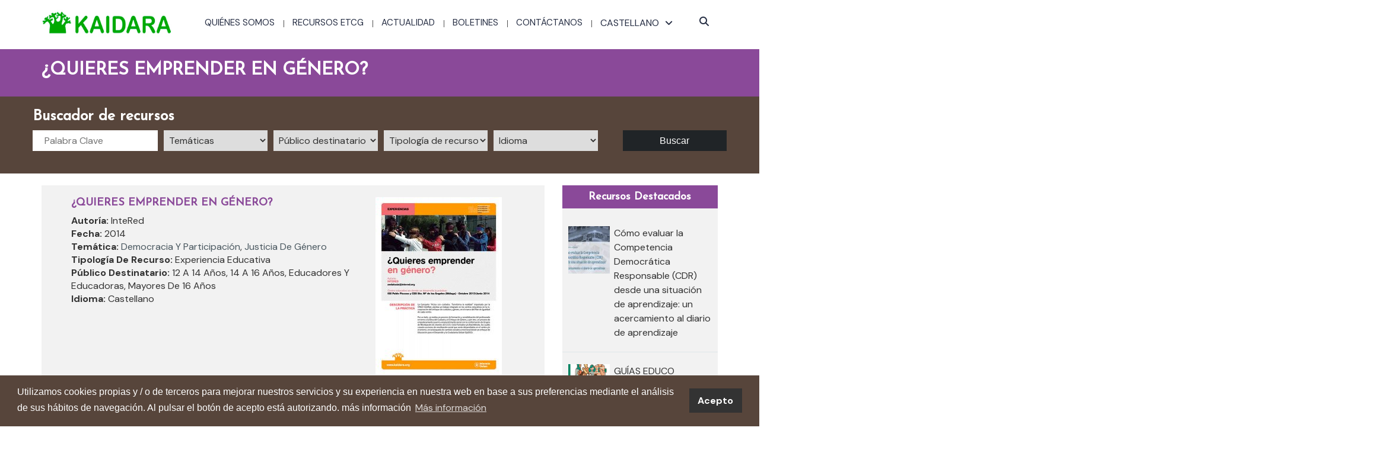

--- FILE ---
content_type: text/html; charset=UTF-8
request_url: https://www.kaidara.org/recursos/quieresemprenderengenero/
body_size: 22099
content:
<!DOCTYPE html>
<html lang="es-ES">
    <head>
        <meta charset="UTF-8">
        <meta name="viewport" content="width=device-width, initial-scale=1">
        <link rel="profile" href="http://gmpg.org/xfn/11">
        <link rel="pingback" href="https://www.kaidara.org/xmlrpc.php">
                <link rel="shortcut icon" type="image/png" href="/wp-content/uploads/2019/09/kaidara_favicon-3.png"/>
                <!-- <title>¿Quieres emprender en género? - Kaidara</title>-->
        <title>¿Quieres emprender en género? - Kaidara</title>
<link rel="alternate" hreflang="es" href="https://www.kaidara.org/recursos/quieresemprenderengenero/" />
<link rel="alternate" hreflang="ca" href="https://www.kaidara.org/ca/recursos/vols-emprendre-en-genere/" />
<link rel="alternate" hreflang="eu" href="https://www.kaidara.org/eu/recursos/genero-kontuetan-hasi-nahi/" />
<link rel="alternate" hreflang="gl" href="https://www.kaidara.org/gl/recursos/queres-emprender-en-xenero/" />

<!-- This site is optimized with the Yoast SEO plugin v12.1 - https://yoast.com/wordpress/plugins/seo/ -->
<link rel="canonical" href="https://www.kaidara.org/recursos/quieresemprenderengenero/" />
<meta property="og:locale" content="es_ES" />
<meta property="og:type" content="article" />
<meta property="og:title" content="¿Quieres emprender en género? - Kaidara" />
<meta property="og:description" content="Esta experiencia se presentó en el I Congreso Andaluz “Escuela Transformadora”, celebrado en julio del 2014 en Málaga, la memoria del cual está disponible en Kaidara." />
<meta property="og:url" content="https://www.kaidara.org/recursos/quieresemprenderengenero/" />
<meta property="og:site_name" content="Kaidara" />
<meta property="og:image" content="https://www.kaidara.org/wp-content/uploads/2019/06/quieres-emprender-en-genero.jpg" />
<meta property="og:image:secure_url" content="https://www.kaidara.org/wp-content/uploads/2019/06/quieres-emprender-en-genero.jpg" />
<meta property="og:image:width" content="425" />
<meta property="og:image:height" content="600" />
<meta name="twitter:card" content="summary_large_image" />
<meta name="twitter:description" content="Esta experiencia se presentó en el I Congreso Andaluz “Escuela Transformadora”, celebrado en julio del 2014 en Málaga, la memoria del cual está disponible en Kaidara." />
<meta name="twitter:title" content="¿Quieres emprender en género? - Kaidara" />
<meta name="twitter:image" content="https://www.kaidara.org/wp-content/uploads/2019/06/quieres-emprender-en-genero.jpg" />
<script type='application/ld+json' class='yoast-schema-graph yoast-schema-graph--main'>{"@context":"https://schema.org","@graph":[{"@type":"WebSite","@id":"https://www.kaidara.org/#website","url":"https://www.kaidara.org/","name":"Kaidara","potentialAction":{"@type":"SearchAction","target":"https://www.kaidara.org/?s={search_term_string}","query-input":"required name=search_term_string"}},{"@type":"ImageObject","@id":"https://www.kaidara.org/recursos/quieresemprenderengenero/#primaryimage","url":"https://www.kaidara.org/wp-content/uploads/2019/06/quieres-emprender-en-genero.jpg","width":425,"height":600},{"@type":"WebPage","@id":"https://www.kaidara.org/recursos/quieresemprenderengenero/#webpage","url":"https://www.kaidara.org/recursos/quieresemprenderengenero/","inLanguage":"es","name":"\u00bfQuieres emprender en g\u00e9nero? - Kaidara","isPartOf":{"@id":"https://www.kaidara.org/#website"},"primaryImageOfPage":{"@id":"https://www.kaidara.org/recursos/quieresemprenderengenero/#primaryimage"},"datePublished":"2014-12-17T16:48:33+00:00","dateModified":"2019-09-13T13:28:57+00:00"}]}</script>
<!-- / Yoast SEO plugin. -->

<link rel='dns-prefetch' href='//www.google.com' />
<link rel='dns-prefetch' href='//s.w.org' />
<link rel="alternate" type="application/rss+xml" title="Kaidara &raquo; Feed" href="https://www.kaidara.org/feed/" />
<link rel="alternate" type="application/rss+xml" title="Kaidara &raquo; RSS de los comentarios" href="https://www.kaidara.org/comments/feed/" />
<link rel="alternate" type="application/rss+xml" title="Kaidara &raquo; ¿Quieres emprender en género? RSS de los comentarios" href="https://www.kaidara.org/recursos/quieresemprenderengenero/feed/" />
		<script type="text/javascript">
			window._wpemojiSettings = {"baseUrl":"https:\/\/s.w.org\/images\/core\/emoji\/11.2.0\/72x72\/","ext":".png","svgUrl":"https:\/\/s.w.org\/images\/core\/emoji\/11.2.0\/svg\/","svgExt":".svg","source":{"concatemoji":"https:\/\/www.kaidara.org\/wp-includes\/js\/wp-emoji-release.min.js?ver=5.1.17"}};
			!function(e,a,t){var n,r,o,i=a.createElement("canvas"),p=i.getContext&&i.getContext("2d");function s(e,t){var a=String.fromCharCode;p.clearRect(0,0,i.width,i.height),p.fillText(a.apply(this,e),0,0);e=i.toDataURL();return p.clearRect(0,0,i.width,i.height),p.fillText(a.apply(this,t),0,0),e===i.toDataURL()}function c(e){var t=a.createElement("script");t.src=e,t.defer=t.type="text/javascript",a.getElementsByTagName("head")[0].appendChild(t)}for(o=Array("flag","emoji"),t.supports={everything:!0,everythingExceptFlag:!0},r=0;r<o.length;r++)t.supports[o[r]]=function(e){if(!p||!p.fillText)return!1;switch(p.textBaseline="top",p.font="600 32px Arial",e){case"flag":return s([55356,56826,55356,56819],[55356,56826,8203,55356,56819])?!1:!s([55356,57332,56128,56423,56128,56418,56128,56421,56128,56430,56128,56423,56128,56447],[55356,57332,8203,56128,56423,8203,56128,56418,8203,56128,56421,8203,56128,56430,8203,56128,56423,8203,56128,56447]);case"emoji":return!s([55358,56760,9792,65039],[55358,56760,8203,9792,65039])}return!1}(o[r]),t.supports.everything=t.supports.everything&&t.supports[o[r]],"flag"!==o[r]&&(t.supports.everythingExceptFlag=t.supports.everythingExceptFlag&&t.supports[o[r]]);t.supports.everythingExceptFlag=t.supports.everythingExceptFlag&&!t.supports.flag,t.DOMReady=!1,t.readyCallback=function(){t.DOMReady=!0},t.supports.everything||(n=function(){t.readyCallback()},a.addEventListener?(a.addEventListener("DOMContentLoaded",n,!1),e.addEventListener("load",n,!1)):(e.attachEvent("onload",n),a.attachEvent("onreadystatechange",function(){"complete"===a.readyState&&t.readyCallback()})),(n=t.source||{}).concatemoji?c(n.concatemoji):n.wpemoji&&n.twemoji&&(c(n.twemoji),c(n.wpemoji)))}(window,document,window._wpemojiSettings);
		</script>
		<style type="text/css">
img.wp-smiley,
img.emoji {
	display: inline !important;
	border: none !important;
	box-shadow: none !important;
	height: 1em !important;
	width: 1em !important;
	margin: 0 .07em !important;
	vertical-align: -0.1em !important;
	background: none !important;
	padding: 0 !important;
}
</style>
	<link rel='stylesheet' id='contact-form-7-css'  href='https://www.kaidara.org/wp-content/plugins/contact-form-7/includes/css/styles.css?ver=5.1.4' type='text/css' media='all' />
<link rel='stylesheet' id='rs-plugin-settings-css'  href='https://www.kaidara.org/wp-content/plugins/revslider/public/assets/css/settings.css?ver=5.4.8.1' type='text/css' media='all' />
<style id='rs-plugin-settings-inline-css' type='text/css'>
#rs-demo-id {}
</style>
<link rel='stylesheet' id='sw-carousel-css'  href='https://www.kaidara.org/wp-content/plugins/swlabs-core/assets/libs/owl-carousel/assets/owl.carousel.css?ver=5.1.17' type='text/css' media='all' />
<link rel='stylesheet' id='sw-fancybox-css'  href='https://www.kaidara.org/wp-content/plugins/swlabs-core/assets/libs/fancybox/css/jquery.fancybox.css?ver=5.1.17' type='text/css' media='all' />
<link rel='stylesheet' id='sw-fancybox-buttons-css'  href='https://www.kaidara.org/wp-content/plugins/swlabs-core/assets/libs/fancybox/css/jquery.fancybox-buttons.css?ver=5.1.17' type='text/css' media='all' />
<link rel='stylesheet' id='jquery.fancybox-thumbs-css'  href='https://www.kaidara.org/wp-content/plugins/swlabs-core/assets/libs/fancybox/css/jquery.fancybox-thumbs.css?ver=5.1.17' type='text/css' media='all' />
<link rel='stylesheet' id='sw-mediaelementplayer-css'  href='https://www.kaidara.org/wp-content/plugins/swlabs-core/assets/libs/media-element/build/mediaelementplayer.min.css?ver=5.1.17' type='text/css' media='all' />
<link rel='stylesheet' id='wpml-legacy-vertical-list-0-css'  href='//www.kaidara.org/wp-content/plugins/sitepress-multilingual-cms/templates/language-switchers/legacy-list-vertical/style.css?ver=1' type='text/css' media='all' />
<style id='wpml-legacy-vertical-list-0-inline-css' type='text/css'>
.wpml-ls-statics-shortcode_actions, .wpml-ls-statics-shortcode_actions .wpml-ls-sub-menu, .wpml-ls-statics-shortcode_actions a {border-color:#EEEEEE;}.wpml-ls-statics-shortcode_actions a {color:#444444;background-color:#ffffff;}.wpml-ls-statics-shortcode_actions a:hover,.wpml-ls-statics-shortcode_actions a:focus {color:#000000;background-color:#eeeeee;}.wpml-ls-statics-shortcode_actions .wpml-ls-current-language>a {color:#444444;background-color:#ffffff;}.wpml-ls-statics-shortcode_actions .wpml-ls-current-language:hover>a, .wpml-ls-statics-shortcode_actions .wpml-ls-current-language>a:focus {color:#000000;background-color:#eeeeee;}
</style>
<link rel='stylesheet' id='wpml-menu-item-0-css'  href='//www.kaidara.org/wp-content/plugins/sitepress-multilingual-cms/templates/language-switchers/menu-item/style.css?ver=1' type='text/css' media='all' />
<style id='wpml-menu-item-0-inline-css' type='text/css'>
#lang_sel img, #lang_sel_list img, #lang_sel_footer img { display: inline; }
</style>
<link rel='stylesheet' id='edugate-style-css'  href='https://www.kaidara.org/wp-content/themes/edugate/style.css?v=20200414&#038;ver=5.1.17' type='text/css' media='all' />
<link rel='stylesheet' id='edugate-child-style-css'  href='https://www.kaidara.org/wp-content/themes/edugate-child/style.css?v=20200414&#038;ver=3.5' type='text/css' media='all' />
<link rel='stylesheet' id='swedugate-style-css'  href='https://www.kaidara.org/wp-content/themes/edugate-child/style.css?ver=1.0.0' type='text/css' media='all' />
<link rel='stylesheet' id='swedugate-font-family-css'  href='https://www.kaidara.org/wp-content/themes/edugate/assets/public/font/font-family/stylesheet.css?ver=5.1.17' type='text/css' media='all' />
<link rel='stylesheet' id='swedugate-fontawesome-css'  href='https://www.kaidara.org/wp-content/themes/edugate/assets/public/font/font-icon/font-awesome/css/font-awesome.css?ver=5.1.17' type='text/css' media='all' />
<link rel='stylesheet' id='swedugate-font-svg-css'  href='https://www.kaidara.org/wp-content/themes/edugate/assets/public/font/font-icon/font-svg/css/Glyphter.css?ver=1.0.0' type='text/css' media='all' />
<link rel='stylesheet' id='swedugate-animate-css-css'  href='https://www.kaidara.org/wp-content/themes/edugate/assets/public/libs/animate/animate.css?ver=5.1.17' type='text/css' media='all' />
<link rel='stylesheet' id='swedugate-bootstrap-css'  href='https://www.kaidara.org/wp-content/themes/edugate/assets/public/libs/bootstrap/css/bootstrap.min.css?ver=5.1.17' type='text/css' media='all' />
<link rel='stylesheet' id='validate-css'  href='https://www.kaidara.org/wp-content/themes/edugate/assets/public/libs/validation/css/validate.css?ver=1.15.0' type='text/css' media='all' />
<link rel='stylesheet' id='swedugate-layout-css'  href='https://www.kaidara.org/wp-content/themes/edugate/assets/public/css/layout.css?ver=1.0.0' type='text/css' media='all' />
<link rel='stylesheet' id='swedugate-components-css'  href='https://www.kaidara.org/wp-content/themes/edugate/assets/public/css/components.css?ver=1.0.0' type='text/css' media='all' />
<link rel='stylesheet' id='swedugate-responsive-css'  href='https://www.kaidara.org/wp-content/themes/edugate/assets/public/css/responsive.css?ver=1.0.0' type='text/css' media='all' />
<link rel='stylesheet' id='swedugate-custom-theme-css'  href='https://www.kaidara.org/wp-content/themes/edugate/assets/public/css/custom-theme.css?ver=1.0.0' type='text/css' media='all' />
<link rel='stylesheet' id='swedugate-custom-editor-css'  href='https://www.kaidara.org/wp-content/themes/edugate/assets/public/css/custom-editor.css?ver=1.0.0' type='text/css' media='all' />
<script type='text/javascript' src='https://www.kaidara.org/wp-includes/js/jquery/jquery.js?ver=1.12.4'></script>
<script type='text/javascript' src='https://www.kaidara.org/wp-includes/js/jquery/jquery-migrate.min.js?ver=1.4.1'></script>
<script type='text/javascript' src='https://www.kaidara.org/wp-content/plugins/revslider/public/assets/js/jquery.themepunch.tools.min.js?ver=5.4.8.1'></script>
<script type='text/javascript' src='https://www.kaidara.org/wp-content/plugins/revslider/public/assets/js/jquery.themepunch.revolution.min.js?ver=5.4.8.1'></script>
<link rel='https://api.w.org/' href='https://www.kaidara.org/wp-json/' />
<link rel="EditURI" type="application/rsd+xml" title="RSD" href="https://www.kaidara.org/xmlrpc.php?rsd" />
<link rel="wlwmanifest" type="application/wlwmanifest+xml" href="https://www.kaidara.org/wp-includes/wlwmanifest.xml" /> 
<meta name="generator" content="WordPress 5.1.17" />
<link rel='shortlink' href='https://www.kaidara.org/?p=5006' />
<link rel="alternate" type="application/json+oembed" href="https://www.kaidara.org/wp-json/oembed/1.0/embed?url=https%3A%2F%2Fwww.kaidara.org%2Frecursos%2Fquieresemprenderengenero%2F" />
<link rel="alternate" type="text/xml+oembed" href="https://www.kaidara.org/wp-json/oembed/1.0/embed?url=https%3A%2F%2Fwww.kaidara.org%2Frecursos%2Fquieresemprenderengenero%2F&#038;format=xml" />
<meta name="generator" content="WPML ver:4.2.4 stt:16,8,64,2;" />
<!-- Start Dynamic Styling -->
<style type="text/css">
@media screen {.main-content > .content > .section-padding{}body {background-color: transparent;background-repeat: no-repeat;background-attachment: fixed;background-position:center center;background-size:cover;}#page-sidebar .shw-widget{border-bottom:px solid #dd3333;}footer {background-color: #5ca5dd;background-repeat: no-repeat;background-attachment: ;background-position:;background-size:;}footer .footer-main{background-color:rgba(97,165,52,1);}.footer-main .hyperlink{border-top-color:rgba(47, 55, 76, 1);}.footer-main .hyperlink:before,.footer-main .hyperlink:after{background-color:rgba(47, 55, 76, 1)}.page-title{background: #f3f3f3 url("") no-repeat fixed center center;background-size:inherit;text-align:center;height:300px;}.page-title .page-title-wrapper .breadcrumb > li a,.page-title .page-title-wrapper .breadcrumb > li.active{font-size:14px;color:#ffffff;font-weight:400;text-transform:inherit;}.page-title .page-title-wrapper .breadcrumb > li a{opacity: 0.8}.page-title .captions{color:#ffffff;font-weight:400;text-transform:uppercase;}.page-title .page-title-wrapper .breadcrumb{display:none}.cur:before,.countdown-widget .title-widget .title-price.cur-symbol:before,.course-price-widget .title-widget .title-price.cur-symbol:before,.pricing .pricing-widget .pricing-header .price-cost .inner .inner-number:after {content:"$";}.type-sw_course .info-more .item.view{display:none;}.type-sw_event .info-more .item.view{display:none;}#wrapper-content .wpb_gmaps_widget iframe{pointer-events: inherit;}.search-input.search-course-input{ background-color: #ffffff; background-repeat: no-repeat; background-size: cover;  background-position: center center; background-image: url("http://wp.swlabs.co/edugatedev/wp-content/uploads/2016/01/background-search.jpg"); }.page-404{ background-color: #ffffff; background-repeat: no-repeat; background-size: cover;  background-position: center center; background-image: url("http://swlabs.co/edugate/assets/images/bg-404.jpg"); }.info.info-meta .item.author{display:none;}.info.info-meta .item.comment{display:none;}.info-more.info-meta .item.comment{display:none;}.news-author{display:none;}.entry-comment{display:none;}.footer-top{background-color:#86bc42;}.footer-top-wrapper .footer-top-left .footer-top-focus{color:;font-weight:;font-style:;text-transform:;}.footer-top-wrapper .footer-top-left .footer-top-text{color:;font-weight:;font-style:;text-transform:;}.footer-top-right .btn.btn-blue:hover{color:rgba(134, 188, 66, 1) !important;}body{}p{}h1{}h2{}h3{}h4{}h5{}h6{}a{color:#49575f}a:hover{color:#86bc42}a:active{color:#86bc42}}</style> <!-- End Dynamic Styling -->
<!-- Start Dynamic Styling only for desktop -->
<style type="text/css">
@media screen and (min-width: 769px) {.footer-main .footer-main-wrapper{padding-top:100px;padding-bottom:40px;}.footer-main .hyperlink{height:35px;line-height:35px}.page-title .page-title-wrapper .breadcrumb > li,.page-title .page-title-wrapper .breadcrumb > li a,.page-title .page-title-wrapper .breadcrumb > li.active{font-size:14px;}.page-title .captions,{font-size:42px;}.footer-top-wrapper .footer-top-left .footer-top-focus{font-size:;}.footer-top-wrapper .footer-top-left .footer-top-text{font-size:;}}</style> <!-- End Dynamic Styling only for desktop -->
<!-- Custom Styling -->
<style type="text/css">
body{
   margin: 0 auto;
}</style>
<!-- Custom JS -->
<script type="text/javascript">
jQuery(document).ready(function(){

});</script>
		<style type="text/css">.recentcomments a{display:inline !important;padding:0 !important;margin:0 !important;}</style>
		<meta name="generator" content="Powered by WPBakery Page Builder - drag and drop page builder for WordPress."/>
<!--[if lte IE 9]><link rel="stylesheet" type="text/css" href="https://www.kaidara.org/wp-content/plugins/js_composer/assets/css/vc_lte_ie9.min.css" media="screen"><![endif]--><meta name="generator" content="Powered by Slider Revolution 5.4.8.1 - responsive, Mobile-Friendly Slider Plugin for WordPress with comfortable drag and drop interface." />
<script type="text/javascript">function setREVStartSize(e){									
						try{ e.c=jQuery(e.c);var i=jQuery(window).width(),t=9999,r=0,n=0,l=0,f=0,s=0,h=0;
							if(e.responsiveLevels&&(jQuery.each(e.responsiveLevels,function(e,f){f>i&&(t=r=f,l=e),i>f&&f>r&&(r=f,n=e)}),t>r&&(l=n)),f=e.gridheight[l]||e.gridheight[0]||e.gridheight,s=e.gridwidth[l]||e.gridwidth[0]||e.gridwidth,h=i/s,h=h>1?1:h,f=Math.round(h*f),"fullscreen"==e.sliderLayout){var u=(e.c.width(),jQuery(window).height());if(void 0!=e.fullScreenOffsetContainer){var c=e.fullScreenOffsetContainer.split(",");if (c) jQuery.each(c,function(e,i){u=jQuery(i).length>0?u-jQuery(i).outerHeight(!0):u}),e.fullScreenOffset.split("%").length>1&&void 0!=e.fullScreenOffset&&e.fullScreenOffset.length>0?u-=jQuery(window).height()*parseInt(e.fullScreenOffset,0)/100:void 0!=e.fullScreenOffset&&e.fullScreenOffset.length>0&&(u-=parseInt(e.fullScreenOffset,0))}f=u}else void 0!=e.minHeight&&f<e.minHeight&&(f=e.minHeight);e.c.closest(".rev_slider_wrapper").css({height:f})					
						}catch(d){console.log("Failure at Presize of Slider:"+d)}						
					};</script>
		<style type="text/css" id="wp-custom-css">
			html,body{
    font-family:"Oxfam-TSTAR",Arial,sans-serif;
    color:#333;
    background-color:white !important;
}

p{font-size:16px;}

header .header-main { 
    box-shadow:none; padding: 36px;
}

header .header-topbar{
	line-height:80px;
} 

.h2, h2 {
    font-size: 35px;
}

.h3, h3 {
    font-size: 25px;
}

.content .section-padding{
	padding:0px !important;
}

.vc_gitem-zone{
    background-size:initial;
}

.vc_gitem-zone{
	background-size:cover;
	background-position:25% 50%;
}

div.vc_custom_1419240516480{
	background-color:white !important;
}

div.vc_gitem_row .vc_gitem-col{
	padding:0px;
}

i.fa.fa-angle-down.arrow-open-dropdown:nth-child(2)::before{
	content:none;
}

.header-topbar{
    background-color:#303030 !important;
}

.global-headline{
    font-family:'Oxfam-Global-Headline',Arial,sans-serif !important;
}

span.global-headline{
    font-family:'Oxfam-Global-Headline',Arial,sans-serif;
    font-size:14px !important;
}

.white{color:white !important;}

.titol-entrada-grid{
    color:#63a539;
}


.margin-camps-grid{
    margin-bottom:5px !important;
}

.vc_gitem-post-meta-label{
    color:#515151   !important;
    font-weight:bold !important;
}

.button-camps-grid a{
    width: 250px;
    height: 35px;
    padding-top: 0px !important;
    padding-bottom: 0px !important;
    line-height: 30px !important;
}

.pagination .pagination__list{
	padding-bottom:50px !important;
}

nav li + li {
  background:url('https://www.kaidara.org/wp-content/uploads/2019/03/separator-3.png') no-repeat center left;
}

@media(min-width:768px){
	.tematicas-home-movil{
		display:none;
	}
}
@media(max-width:767px){
	.tematicas-home-desktop{
		display:none;
	}
}
@media screen and (max-width: 480px){
.edugate-layout-2 .edugate-content a.btn {
	float:none;
}
}


div.vc_btn3-container.boton-blog.vc_btn3-center a{
	height: 30px !important;
  line-height:30px;
	padding:0px !important;
}

div.titulo-blog h4{height:55px;}

/*Barra búsqueda*/
.search-input.search-course-input{
    background:#63a539  !important;
    background-image:none !important;
}

.nav-search form input[type='text']{
	width:380px;
}

.nav-search {
	width: 480px;
}

.search-input.search-course-input h3{
    color:white;
}

select.form-select.style-1{
    width:15%
}

.search-input .form-submit{
    line-height:35px;
    height:35px;
    background-color:#202427;
}

.search-input .form-submit::after{
    content:none;
}

.search-input .form-select{
    height:35px;
    text-transform:inherit;
}

span.search-title {
    display: inline-block;
    width: 15%;
    margin-right: 10px;
    color: white;
    margin-bottom: 5px;
    font-size: 15px;
}

.search-input{
	min-height:130px;
}

.search-input .search-input-wrapper{
	padding:0px;
}

.search-input .form-input {
    width: 20% !important;
    height: 35px;
}

.search-input .form-select{
	padding-left:5px;
}

@media (min-width: 1200px){
.search-input.search-course-input .container{
	width:1200px;
}
}
@media (min-width: 991px){
.search-input .form-submit {
    margin-right: 0 !important;
}
}
@media (max-width: 1499px){
	.search-input .form-input {
    width: 18% !important;
	}
}
@media (max-width: 767px){
	.search-input .form-input {
    width: 100% !important;
	}
	span.search-title {
		display:none;
	}
	select.form-select.style-1{
    width:100%;
		margin-bottom: 5px;
	}
	.search-input {
    min-height: fit-content;
	}
}
/*--------*/

.vc_custom_1553708050694 {
    padding-top: 50px !important;
}

.wpb_content_element{margin-bottom:20px;}

img[class*="attachment-"], img.wp-post-image{
    height:100%;
}

.page-title{
    background: #f3f3f3 url(https://www.kaidara.org/wp-content/uploads/2019/04/header-recurso.png) no-repeat;
 height: 207px;
}

.page-title .captions {
    font-size: 30px;
    font-family: "Oxfam-TSTAR",Arial,sans-serif;
    font-weight:bold;
}

#page-sidebar{
	margin-bottom:50px;
}

.background-opacity::before{
     all: unset;
}

.courses-detail-wrapper .course-title{
      color: #63a539;
    font-size: 18px;
}

.info .item span{
    font-weight:bold;
}
.info .item a{
    font-size:16px;
}

.search-input .form-input{
    width:578px;
}

.course-des-content.descripcion{
    margin-top:50px;
}

.section-padding {
    padding: 70px 0;
}

/*----- COMENTARIOS -----*/
.info .author:after, .info .comment:after, .info .view:after, .info .date-time:after, .info .edit-link:after, .info .seperate:after{
    content:"";
}

div.member.item{
	display:none;
}

#commentform{
    display:none;
}

.entry-comment{
    display:block;
}

.courses-home .edugate-layout-2 .edugate-layout-2-wrapper{
    background-color:white;
} 

.contact-question{
    margin-top:1.5em;
}

h3#reply-title{
    display:none;   
}

.news-comment li .list-item{
    background-color: #eaeade;
}

.news-comment li .media-body .reply-comment{
    width:auto;
}

.news-comment li .media-body .reply-comment{
    background-color:#86bc42;
}

.media a{color:white;}

#people-comment div.media-left{
    padding: 0px;
    width:auto;
}

.news-comment li .media-body{
    padding:0px;
}

li.media div.list-item{padding-left:0px;}


.contact-submit .btn-wrap{
  text-align: center;
  margin: auto;
  width: 251px;
    float:none;
    text-transform:capitalize;
    font-weight:400;
}

.contact-submit .mask{
    background:#202427;
}

#page .btn{
    font-family: "Oxfam-TSTAR",Arial,sans-serif;;
  text-transform: initial;
  font-weight: 400;
}

.btn-wrap-custom{
        text-align: center;
    margin: auto;
    width: 251px;
    float: none;
    text-transform: capitalize;
    font-weight: 400;
        position:relative;
        overflow:hidden;
        background-color: #202427;
    color: white;
    height: 40px;
    line-height: 40px;
}

/*Custom widget*/

.widget-content{
    background-color:#eaeade;
    padding-bottom:0px;
}

.widget-title{
    background-color:#60a433;
    padding: 10px;
    font-size:18px;
    color:white;
    text-align:center;
}

.widget_text.widget-content{margin-top:20px}

.socials{
  border-top: 0px;
  padding-top: 0px;
    text-align:center;
	padding-bottom:20px;
}

.socials a{
    width:40px;
    height:40px;
    line-height:40px;
    border-radius:40px;
    background-color:#df6300;
}

/*Widget recursos relacionados*/
.media-left{padding:10px;padding-top:0px;}

.media a{
	color:#333;
}

/*Preview courses*/
.edugate-layout-2{
    padding-bottom:20px;
    background-color:#eaeade;
}

.edugate-layout-2 .edugate-layout-2-wrapper{
    padding: 15px 15px 0px 15px;
    background-color:#eaeade;
}

.edugate-layout-2 .btn{
    background-color:#202427 !important;
    width:250px;
    line-height:30px;
}

.edugate-layout-2:before{
    background-color:#eaeade;
}
.edugate-layout-2:before{
    content:none;
}

.btn.btn-green:after{
    content:none;
}

.edugate-layout-2:after{
    content:none;
}

div.description{
    background: #eaeade;
    padding: 0px 15px 15px 15px;
    text-align: left;
}

.edugate-layout-2 .edugate-image {
    width: 180px;
    height: 180px;
    padding-bottom: 20px;
}

.edugate-layout-2 .edugate-image img {
    width: auto;
    height: auto;
}


.author.item{display:none;}
.date-time.item{display:none;}

.edugate-layout-2 .edugate-content{
	height:350px;
}

.edugate-layout-2 div.description{
	height:180px;
}
/*divs cursos home*/
div.courses-home div.edugate-layout-2 div.edugate-content{height:300px;}


.edugate-content .title {
    color: #61a534;
	  height: 50px;
}

.star-rating{
	width:80px;
}

.star-rating span{
    color:#61a534;
		font-size:16px;
}

.star-rating:before{
    color:#61a534;
}

.info-more .item{
    float:left;
}

.btn-list-grid{
    display:none;
}

.edugate-content .star-rating{margin-bottom:0px;}


@media (max-width:767px){
    /*Buscador*/
        div.search-input-wrapper.search-course{
        text-align:center;
        margin:auto;
    }
    div.search-input-wrapper.search-course h3{
        margin-top:0px;
}

.search-input .search-input-wrapper {
    padding: 25px 0;
}
}

@media (min-width:991px){
    /*Buscador*/
    .search-input .form-submit{
        margin-right:9%;
    }
    
}

/*Cursos home*/
div.courses-home div.description{
    background-color:white;
	  
}

div.courses-home div.edugate-layout-2{
    background-color:white;
    padding-bottom:30px;
}

.btn-suscribete {
	text-transform:uppercase!important;
width:220px;
}

.edugate-layout-2 .edugate-content .title {text-transform:none;font-size:22px;}

/*sidebar*/
.textwidget.custom-html-widget{
	padding:10px;
}

/*boton suscribirse home*/
.btn-wrap-custom.btn-suscribete a{
	color:white !important;
}

/*pdf*/

.download-pdf{
	display: inline-block;
  margin-top: 10px;
}

/*formulario recursos*/
#form1 {
        display:none;
        position: fixed;
        top: 0;
        left: 0;
        right: 0;
        bottom: 0;
        background-color: rgba(0, 0, 0, 0.5);
        z-index: 1000;
        text-align: center;
        padding: 20px;
      }
      
      #form1::after{
        content: '';
        display: inline-block;
        vertical-align: middle;
        height: 100%;
      }

      
      .form-background{
        display: inline-block;
        vertical-align: middle;
        background-color: #F6F6F6;
        padding: 30px;
        text-align: left;
        position: relative;
        max-width: 360px;
      }
      
      .close{
        position: absolute;
        width: 30px;
        height: 30px;
        right: 5px;
        top: 5px;
        background-position: center;
        background-repeat: no-repeat;
        background-image: url(https://www.kaidara.org/wp-content/uploads/2019/05/menuclose.svg);
        background-size: 20px;
        cursor: pointer;
        opacity: .7;
      }
      
      #form-recurso a.privacidad{
         text-decoration:underline;
         color: rgba(97,165,52,1);
      }
      
      .btn.btn-form{
          background-color:rgba(97,165,52,1);
          height: 30px;
          line-height: 30px;
          width:200px;
      }
      a#a-btn-yes{
          background-color:rgba(97,165,52,1);
          height: 30px;
          line-height: 30px;
          width:200px;
          display:block;
          color:white;
          margin:auto;
      }
      div.form-btn{
          margin:auto;
          text-align:center;
          margin-top:30px; 
      }
      
      .form-control{
          font-weight: 400;
      }
      
      @media (max-width: 450px) {
          #form-recurso .form-group {
            margin-bottom:5px; 
          }
          #form-recurso .form-control{
            height:21px;
          }
          .form-background h4{
            font-size:0.9em;  
          }
          #form-recurso label{
              font-size:11px;
          }
          #form-recurso a.privacidad{
              font-size:11px;
          }
      }
      
      @media only screen and (min-device-width: 320px) and (max-device-width: 568px)
      and (-webkit-device-pixel-ratio: 2) and (device-aspect-ratio: 40/71) and (orientation:portrait){
        .form-background h4{
            font-size:0.7em;
          }
         .form-background{
             padding:10px;
         }
         #form-recurso label{
              font-size:9px;
          }
          div.form-btn{
              margin-top:10px;
          }
          div.form-btn a{
              font-size:11px;
          }
          button#btn-nothanks.btn.btn-form{
              font-size:11px;
          }  
      }

/*footer*/
span.icon-oxfam-footer{
	background-image:url('https://www.kaidara.org/wp-content/uploads/2019/06/icon-oxfam.png');
	background-repeat:no-repeat;
	width:50px;
	height:50px;
}
#footer_c2{margin-top:5%;width:40%;}
#footer_c1{width:60%;}

@media screen and (min-width: 769px){
.footer-main .footer-main-wrapper {
    padding-top: 57px;
    padding-bottom: 60px;
}
}
/*blog*/
.edugate-layout-1,.edugate-layout-1:hover{
	box-shadow:none;
	background-color:#eaeade;
}

.edugate-layout-1 .edugate-image{
	top:0px;
	padding-left:0px;
}

.box.widget_recent_entries.shw-widget{
	margin-top:30px;
}

.info-more.info-meta{
	padding-left:15px;
}

.posts-video img{
	width:70%;
	margin:auto;
	margin-bottom:30px;
}

.title-news{
	margin:auto;
	text-align:center;
}
.entry-meta.info.info-meta{
	text-align:center;
}

/*slide*/
@media screen and (max-width: 1200px) and (min-width: 1024px){
#rev_slider_1_1 {
    max-height: 425px!important;
}
}
#rev_slider_1_1 .zeus .tp-bullet-image, #rev_slider_1_1 .zeus .tp-bullet-imageoverlay{
	display:none !important;
}
#rev_slider_1_1 .zeus .tp-bullet:hover .tp-bullet-image{
	opacity:0;
}

/*recursos relacionados*/
.media .media-right {
		padding-right:10px;
}

.media .media-left {
    padding-right: 0px;
    width: 80px;
    height: auto;
}
.media a img.media-image {
    width: auto;
}		</style>
		<noscript><style type="text/css"> .wpb_animate_when_almost_visible { opacity: 1; }</style></noscript>        <link rel="stylesheet" type="text/css" href="//cdnjs.cloudflare.com/ajax/libs/cookieconsent2/3.1.0/cookieconsent.min.css" />
        <script src="//cdnjs.cloudflare.com/ajax/libs/cookieconsent2/3.1.0/cookieconsent.min.js"></script>
        <script>
        window.addEventListener("load", function(){
        window.cookieconsent.initialise({
          "palette": {
            "popup": {
              "background": "#57453b",
              "text": "#fff"
            },
            "button": {
              "background": "#333"
            }
          },
          "content": {
            "message": "Utilizamos cookies propias y / o de terceros para mejorar nuestros servicios y su experiencia en nuestra web en base a sus preferencias mediante el análisis de sus hábitos de navegación. Al pulsar el botón de acepto está autorizando. más información",
            "dismiss": "Acepto",
            "link": "Más información",
            "href": "/politica-de-cookies"
          }
        })});
        </script>
        <script id="mcjs">!function(c,h,i,m,p){m=c.createElement(h),p=c.getElementsByTagName(h)[0],m.async=1,m.src=i,p.parentNode.insertBefore(m,p)}(document,"script","https://chimpstatic.com/mcjs-connected/js/users/8a206124502ba283fd9c18bf7/1d8762e28427145e1ded72cb5.js");</script>
        <link rel="stylesheet" href="https://cdnjs.cloudflare.com/ajax/libs/font-awesome/6.5.2/css/all.css" integrity="sha512-U9Y1sGB3sLIpZm3ePcrKbXVhXlnQNcuwGQJ2WjPjnp6XHqVTdgIlbaDzJXJIAuCTp3y22t+nhI4B88F/5ldjFA==" crossorigin="anonymous" referrerpolicy="no-referrer" />
        
    </head>

    <body class=" wpb-js-composer js-comp-ver-5.6 vc_responsive">
        <div id="page" class="site ">
            <!-- HEADER-->
            <header>
        <!--<div class="header-topbar ">
        <div class="container">
            <div class="topbar-left pull-left">
                 
               <div><a href="https://www.oxfamintermon.org" target="_blank"><img style="margin-top: -7px;width:30px;height:30px;" src="/wp-content/uploads/2019/06/icon-oxfam-header.png" />&nbsp;<span style="font-size:16px"><strong>OXFAM</strong> Intermón</span></a></div>
                
            </div>
            <div class="topbar-right pull-right">
                   <div>CONSTRUYAMOS UN FUTURO <span class="global-headline">SIN POBREZA</span></div>
            </div>
        </div>
    </div>-->
        <div class="header-main  ">
        <div class="container">
            <div class="header-main-wrapper">
                <div class="navbar-header">
                    <div class="logo pull-left"><a href="https://www.kaidara.org" class="header-logo"><img
                            src="/wp-content/uploads/2020/04/kaidara_logo_3.png" alt="Kaidara - Recursos"/></a></div>
                    <button type="button" data-toggle="collapse" data-target=".navigation"
                            class="navbar-toggle edugate-navbar"><span class="icon-bar"></span><span
                            class="icon-bar"></span><span class="icon-bar"></span></button>
                      
                </div>
                <nav class="navigation collapse navbar-collapse pull-right">
                    <ul id="menu-main" class="nav-links nav navbar-nav swedugate-menu"><li id="menu-item-5878" class="menu-item menu-item-type-post_type menu-item-object-page menu-item-5878" ><a class="main-menu"  href="https://www.kaidara.org/quienes-somos/"><i class="fa  "></i>Quiénes somos</a></li>
<li id="menu-item-9039" class="menu-item menu-item-type-post_type menu-item-object-page menu-item-9039" ><a class="main-menu"  href="https://www.kaidara.org/recursos-etcg/"><i class="fa  "></i>Recursos ETCG</a></li>
<li id="menu-item-5978" class="menu-item menu-item-type-post_type menu-item-object-page menu-item-5978" ><a class="main-menu"  href="https://www.kaidara.org/actualidad/"><i class="fa  "></i>Actualidad</a></li>
<li id="menu-item-10856" class="menu-item menu-item-type-post_type menu-item-object-page menu-item-10856" ><a class="main-menu"  href="https://www.kaidara.org/boletines/"><i class="fa  "></i>BOLETINES</a></li>
<li id="menu-item-5885" class="menu-item menu-item-type-post_type menu-item-object-page menu-item-5885" ><a class="main-menu"  href="https://www.kaidara.org/contactanos/"><i class="fa  "></i>Contáctanos</a></li>
<li id="menu-item-wpml-ls-97-es" class="menu-item-language menu-item-language-current menu-item wpml-ls-slot-97 wpml-ls-item wpml-ls-item-es wpml-ls-current-language wpml-ls-menu-item wpml-ls-first-item menu-item-type-wpml_ls_menu_item menu-item-object-wpml_ls_menu_item menu-item-has-children menu-item-wpml-ls-97-es dropdown menu-item-depth1" ><a class="main-menu"  title="Castellano" href="https://www.kaidara.org/recursos/quieresemprenderengenero/"><i class="fa  "></i><i class="fa fa-angle-down arrow-open-dropdown "></i><span class="wpml-ls-display">Castellano</span></a><ul class="dropdown-menu edugate-dropdown-menu-1">	<li id="menu-item-wpml-ls-97-ca" class="menu-item-language menu-item wpml-ls-slot-97 wpml-ls-item wpml-ls-item-ca wpml-ls-menu-item menu-item-type-wpml_ls_menu_item menu-item-object-wpml_ls_menu_item menu-item-wpml-ls-97-ca" ><a class="link-page"  title="Català" href="https://www.kaidara.org/ca/recursos/vols-emprendre-en-genere/"><i class="fa  "></i><span class="wpml-ls-display">Català</span></a></li>
	<li id="menu-item-wpml-ls-97-eu" class="menu-item-language menu-item wpml-ls-slot-97 wpml-ls-item wpml-ls-item-eu wpml-ls-menu-item menu-item-type-wpml_ls_menu_item menu-item-object-wpml_ls_menu_item menu-item-wpml-ls-97-eu" ><a class="link-page"  title="Euskara" href="https://www.kaidara.org/eu/recursos/genero-kontuetan-hasi-nahi/"><i class="fa  "></i><span class="wpml-ls-display">Euskara</span></a></li>
	<li id="menu-item-wpml-ls-97-gl" class="menu-item-language menu-item wpml-ls-slot-97 wpml-ls-item wpml-ls-item-gl wpml-ls-menu-item wpml-ls-last-item menu-item-type-wpml_ls_menu_item menu-item-object-wpml_ls_menu_item menu-item-wpml-ls-97-gl" ><a class="link-page"  title="Galego" href="https://www.kaidara.org/gl/recursos/queres-emprender-en-xenero/"><i class="fa  "></i><span class="wpml-ls-display">Galego</span></a></li>
</ul>
</li>
</ul>                                        <div class="mobile-language">
                            
<div class="lang_sel_list_vertical wpml-ls-statics-shortcode_actions wpml-ls wpml-ls-legacy-list-vertical" id="lang_sel_list">
	<ul>			<li class="icl-es wpml-ls-slot-shortcode_actions wpml-ls-item wpml-ls-item-es wpml-ls-current-language wpml-ls-first-item wpml-ls-item-legacy-list-vertical">
				<a href="https://www.kaidara.org/recursos/quieresemprenderengenero/" class="wpml-ls-link"><span class="wpml-ls-native icl_lang_sel_native">Castellano</span></a>
			</li>			<li class="icl-ca wpml-ls-slot-shortcode_actions wpml-ls-item wpml-ls-item-ca wpml-ls-item-legacy-list-vertical">
				<a href="https://www.kaidara.org/ca/recursos/vols-emprendre-en-genere/" class="wpml-ls-link"><span class="wpml-ls-native icl_lang_sel_native">Català</span></a>
			</li>			<li class="icl-eu wpml-ls-slot-shortcode_actions wpml-ls-item wpml-ls-item-eu wpml-ls-item-legacy-list-vertical">
				<a href="https://www.kaidara.org/eu/recursos/genero-kontuetan-hasi-nahi/" class="wpml-ls-link"><span class="wpml-ls-native icl_lang_sel_native">Euskara</span></a>
			</li>			<li class="icl-gl wpml-ls-slot-shortcode_actions wpml-ls-item wpml-ls-item-gl wpml-ls-last-item wpml-ls-item-legacy-list-vertical">
				<a href="https://www.kaidara.org/gl/recursos/queres-emprender-en-xenero/" class="wpml-ls-link"><span class="wpml-ls-native icl_lang_sel_native">Galego</span></a>
			</li>
	</ul>
</div>                    </div>
                    <div class="button-search"><p class="main-menu"><i class="fa fa-search"></i></p></div>
                    <div class="nav-search hide">
                        <form action="https://www.kaidara.org/">
                            <input type="text" placeholder="Escriba la palabra clave y presione enter..." class="searchbox" name="s"/>
                            <button type="submit" class="searchbutton fa fa-search"></button>
                        </form>
                    </div>                    
                                                        </nav>
            </div>
        </div>
    </div>
</header>
            <div class="clearfix"></div>
            <!-- WRAPPER-->
            <div id="wrapper-content"><!-- PAGE WRAPPER-->
                <div id="page-wrapper"><!-- MAIN CONTENT-->
                    <div class="main-content"><!-- CONTENT-->
                        <div class="content"><!-- CONTENT-->
                                                                                                                                            <div class="section background-opacity page-title set-height-top">
	<div class="container">
		<div class="page-title-wrapper">
						<h2 class="captions">
				¿Quieres emprender en género?			</h2>
								</div>
	</div>
</div>
                            <div class="section">
	<div class="search-input search-course-input">
		<div class="container">
			<div class="search-input-wrapper search-course">
				<form method="post">
				<h3>Buscador de recursos</h3>                <!--<span class="search-title">Temáticas</span><span class="search-title">Público destinatario</span><span class="search-title">Tipología de recurso</span><span class="search-title">Idioma</span><br>-->
                <input class="form-input style-1" placeholder="Palabra clave" type="text" value="" name="courses[search_text]" /><select name="courses[category]" class="form-select style-1">
									<option value="" data-link="https://www.kaidara.org/recursos/">Temáticas</option><option value="comercio-justo-y-consumo-responsable" data-link="https://www.kaidara.org/tematica/comercio-justo-y-consumo-responsable/" >Comercio justo y consumo responsable</option><option value="crisis-y-emergencias-humanitarias" data-link="https://www.kaidara.org/tematica/crisis-y-emergencias-humanitarias/" >Crisis y emergencias humanitarias</option><option value="cultura-de-paz" data-link="https://www.kaidara.org/tematica/cultura-de-paz/" >Cultura de paz y gestión de conflictos</option><option value="democracia-y-participacion" data-link="https://www.kaidara.org/tematica/democracia-y-participacion/" >Democracia y participación</option><option value="derechos-humanos" data-link="https://www.kaidara.org/tematica/derechos-humanos/" >Derechos humanos y derechos sociales básicos</option><option value="desarrollo-humano-sostenible" data-link="https://www.kaidara.org/tematica/desarrollo-humano-sostenible/" >Desarrollo humano sostenible</option><option value="desigualdad-economica" data-link="https://www.kaidara.org/tematica/desigualdad-economica/" >Desigualdad económica y justícia fiscal</option><option value="identidad-y-diversidad-cultural" data-link="https://www.kaidara.org/tematica/identidad-y-diversidad-cultural/" >Justicia de género</option><option value="marco-teorico-de-la-ecg" data-link="https://www.kaidara.org/tematica/marco-teorico-de-la-ecg/" >Marco teórico de la ECG</option><option value="medio-ambiente-y-cambio-climatico" data-link="https://www.kaidara.org/tematica/medio-ambiente-y-cambio-climatico/" >Medio ambiente y cambio climático</option><option value="migraciones-e-interculturalidad" data-link="https://www.kaidara.org/tematica/migraciones-e-interculturalidad/" >Migraciones e interculturalidad</option><option value="pedagogia-de-los-cuidados" data-link="https://www.kaidara.org/tematica/pedagogia-de-los-cuidados/" >Pedagogía de los cuidados</option></select><select name="courses[location]" class="form-select style-1">
									<option value="" data-link="https://www.kaidara.org/recursos/">Público destinatario</option><option value="3-a-6-anos" data-link="https://www.kaidara.org/edu-course-location/3-a-6-anos/" >3 a 6 años</option><option value="6-a-8-anos" data-link="https://www.kaidara.org/edu-course-location/6-a-8-anos/" >6 a 8 años</option><option value="8-a-10-anos" data-link="https://www.kaidara.org/edu-course-location/8-a-10-anos/" >8 a 10 años</option><option value="10-a-12-anos" data-link="https://www.kaidara.org/edu-course-location/10-a-12-anos/" >10 a 12 años</option><option value="12-a-14-anos" data-link="https://www.kaidara.org/edu-course-location/12-a-14-anos/" >12 a 14 años</option><option value="14-a-16-anos" data-link="https://www.kaidara.org/edu-course-location/14-a-16-anos/" >14 a 16 años</option><option value="mayores-de-16-anos" data-link="https://www.kaidara.org/edu-course-location/mayores-de-16-anos/" >Mayores de 16 años</option><option value="educadores-y-educadoras" data-link="https://www.kaidara.org/edu-course-location/educadores-y-educadoras/" >Educadores y educadoras</option><option value="de-todas-las-edades" data-link="https://www.kaidara.org/edu-course-location/de-todas-las-edades/" >De todas las edades</option></select><select name="courses[teacher]" class="form-select style-1">
									<option value="" data-link="https://www.kaidara.org/recursos/">Tipología de recurso</option><option value="material-didactico" data-link="https://www.kaidara.org/tipologia/material-didactico/" >Material didáctico</option><option value="libros-articulos-e-informes" data-link="https://www.kaidara.org/tipologia/libros-articulos-e-informes/" >Libros, artículos e informes</option><option value="experiencia-educativa" data-link="https://www.kaidara.org/tipologia/experiencia-educativa/" >Experiencia educativa</option></select><select name="courses[level]" class="form-select style-1">
									<option value="" data-link="https://www.kaidara.org/recursos/">Idioma</option><option value="castellano" data-link="https://www.kaidara.org/idioma/castellano/" >Castellano</option><option value="catalan" data-link="https://www.kaidara.org/idioma/catalan/" >Catalan</option><option value="euskara" data-link="https://www.kaidara.org/idioma/euskara/" >Euskara</option><option value="galego" data-link="https://www.kaidara.org/idioma/galego/" >Galego</option><option value="ingles" data-link="https://www.kaidara.org/idioma/ingles/" >Inglés</option><option value="italiano" data-link="https://www.kaidara.org/idioma/italiano/" >Italiano</option><option value="portugues" data-link="https://www.kaidara.org/idioma/portugues/" >Portugués</option></select><button class="form-submit btn btn-blue" name="search_course" data-link="https://www.kaidara.org/recursos/">
								<span>Buscar</span>
							</button>				</form>
			</div>
		</div>
	</div>
</div>
<script src="https://cdn.jsdelivr.net/npm/js-cookie@2/src/js.cookie.min.js"></script>
<script>

       function isEmail(email) {
        var regex = /^([a-zA-Z0-9_.+-])+\@(([a-zA-Z0-9-])+\.)+([a-zA-Z0-9]{2,4})+$/;
        return regex.test(email);
       }
       
       function validarNIF(nif){
            var numero;
            var letr;
            var letra;
            var expresion_regular_dni;
            
            expresion_regular_dni = /^\d{8}[a-zA-Z]$/;
            if(nif == 'nonif'){return true;}
            if(expresion_regular_dni.test(nif) == true){
             numero = nif.substr(0,nif.length-1);
             letr = nif.substr(nif.length-1,1);
             numero = numero % 23;
             letra='TRWAGMYFPDXBNJZSQVHLCKET';
             letra=letra.substring(numero,numero+1);
            if (letra!=letr.toUpperCase()) {
               return false;
             }else{
               return true;
             }
          }else{
            return false;
           }
       }
    

   jQuery(document).ready(function(){
       
        jQuery('select[name=pais]').change(function () {
            if (jQuery(this).val() == '67') {
                jQuery('#form-nif').show();
            } else {
                jQuery('#form-nif').hide();
            }
        });
       
        jQuery("a.download-pdf-BAK").click(function(event){
            var href = event.currentTarget.getAttribute('href');
            var nameFile = href.substring(href.lastIndexOf('/') + 1);
            var extension = href.substring(href.lastIndexOf('.') + 1);
            var path = window.location.pathname;
            var pathname = path.substring(path.lastIndexOf('/') + 1);
            
            if(!Cookies.get('download')){
                event.preventDefault();
                jQuery("#form1").toggle();
                
                //jQuery("#a-btn-nothanks").attr({download:nameFile,href:href,onclick:"gtag('send','event','"+path+"-"+nameFile+"','Recurso-Kaidara','"+extension+"')"});
                //jQuery("#a-btn-yes").attr({download:nameFile,href:href,onclick:"gtag('send','event','"+path+"-"+nameFile+"','Recurso-Kaidara','"+extension+"')"});
                
                jQuery("#a-btn-nothanks").attr({download:nameFile,href:href});
                jQuery("#a-btn-yes").attr({download:nameFile,href:href});
                
            }
            else{
              //jQuery(this).attr({download:nameFile,href:href,onclick:"gtag('event', 'send', {'event_category': "+path+"-"+nameFile+",'event_label': 'Recurso-Kaidara','value': '"+extension+"'});"});
              jQuery(this).attr({download:nameFile,href:href});
            } 
            });
         
        jQuery("#btn-nothanks").click(function(){
                    jQuery("#form1").css("display","none");
        });
         
        jQuery("#a-btn-yes").click(function(event){
            jQuery("#terminos-lbl,#nombre-lbl,#apellidos-lbl,#email-lbl,#nif-lbl,#poblacion-lbl,#cp-lbl,#pais-lbl").css('color','#333');
            
            
            var name = jQuery('#nombre').val().trim();
            var apellidos = jQuery('#apellidos').val().trim();
            var email = jQuery("form#form-recurso input[type='email']").val();
            
            if (jQuery('#form-nif').is(":visible")){
                   var nif = jQuery('#nif').val().trim();
            }else{
                    var nif = 'nonif';
            }
            
            var poblacion = jQuery('#poblacion').val().trim();
            var cp = jQuery('#cp').val().trim();
            var terminos = jQuery('#terminos').prop('checked');
            var paises = jQuery('select[name=pais]').val();
            
            if (!name){
                jQuery("#nombre-lbl").css('color','red');
                event.preventDefault();
            }else if(!apellidos){
                jQuery("#apellidos-lbl").css('color','red');
                event.preventDefault();
           }else if(!email || !isEmail(email)) {
               jQuery("#email-lbl").css('color','red');
               event.preventDefault();   
             }else if(paises == 0){
               jQuery("#pais-lbl").css('color','red');
               event.preventDefault();    
            }else if(!nif || !validarNIF(nif)){
                   jQuery("#nif-lbl").css('color','red');
                   event.preventDefault();
                   }
            else if(!poblacion){
               jQuery("#poblacion-lbl").css('color','red');
               event.preventDefault();   
            }else if(!cp){
               jQuery("#cp-lbl").css('color','red');
               event.preventDefault();   
            }else if(!terminos){
               jQuery("#terminos-lbl").css('color','red');
               event.preventDefault();   
            }else{
                localStorage.setItem('my-scroll-pos', jQuery(window).scrollTop());
                jQuery('#form-recurso').submit();
                Cookies.set('download', 'TRUE', { expires: 365 });
                /*jQuery("html, body").animate({ scrollTop: jQuery(document).height() }, 1000);*/ 
            }
           /* var pos = localStorage.getItem('my-scroll-pos', 0);
            if (pos) jQuery(window).scrollTop(pos); */  
        });

        jQuery("div.close").click(function(){
           jQuery("#form1").toggle(); 
        });
   });
</script>

<div id="post-5006" class="section section-padding courses-detail post-5006 sw_course type-sw_course status-publish has-post-thumbnail hentry sw_course_cat-democracia-y-participacion sw_course_cat-identidad-y-diversidad-cultural sw_course_level-castellano sw_course_location-12-a-14-anos sw_course_location-14-a-16-anos sw_course_location-educadores-y-educadoras sw_course_location-mayores-de-16-anos">
   <div class="container">
        <div class="courses-detail-wrapper">
            <div class="row">
                <div id="page-content" class="col-md-9 col-sm-12 layout-left" style="padding-top:20px;">
                    <div class="course-info info" style="background-color:#eaeade;padding:20px">
                        <div class="col-md-8 col-sm-12" style="padding-left:0px;">
                            <h1 class="course-title">¿Quieres emprender en género?</h1>                        
                            <div class="item">
                                <!--<a href="https://www.kaidara.org/author/kaidara/">-->
                                    <span>Autoría:&nbsp;</span>InteRed<br>
                                    <span>Fecha:&nbsp;</span>2014<br>
                                    <span>Temática:&nbsp;</span><a href="https://www.kaidara.org/tematica/democracia-y-participacion/" rel="tag">Democracia y participación</a>, <a href="https://www.kaidara.org/tematica/identidad-y-diversidad-cultural/" rel="tag">Justicia de género</a><br>
                                                                        <span>Tipología de recurso:&nbsp;</span>Experiencia educativa<br>
                                    <span>Público destinatario:&nbsp;</span>12 a 14 años, 14 a 16 años, Educadores y educadoras, Mayores de 16 años<br>
                                    <span>Idioma:&nbsp;</span>Castellano<br>
                                <!--</a>-->
 
                            </div>
                        </div>
                        <div class="col-md-4 col-sm-12 text-right thumbnail-course">
                            <img width="213" height="300" src="https://www.kaidara.org/wp-content/uploads/2019/06/quieres-emprender-en-genero-213x300.jpg" class="img-responsive" alt="" srcset="https://www.kaidara.org/wp-content/uploads/2019/06/quieres-emprender-en-genero-213x300.jpg 213w, https://www.kaidara.org/wp-content/uploads/2019/06/quieres-emprender-en-genero-180x255.jpg 180w, https://www.kaidara.org/wp-content/uploads/2019/06/quieres-emprender-en-genero.jpg 425w" sizes="(max-width: 213px) 100vw, 213px" />                        </div>
                        <div class="course-des-content descripcion">
                            <strong>Descripción:</strong><br>
                            Con la incorporación de la EpDCG ponemos de manifiesto la necesidad de trabajar la Equidad de Género como herramienta básica en el análisis y la compresión de los problemas sociales actuales, y utilizamos para ello la metodología <i>“Jóvenes actuando con cuidados” </i>enmarcada en la Campaña de movilización <i>“Actúa con cuidados. Transforma la realidad” </i>de InteRed, cuya perspectiva de género y enfoque socio-educativo posibilitan un marco de trabajo adecuado a nuestra realidad.

Por un lado, se realiza un proceso de formación y sensibilización del profesorado en torno a la Ética del Cuidado y el Enfoque de Género, y por otro, un proceso de empoderamiento juvenil y emprendimiento social con la conformación de Grupos de Movilización de Jóvenes de E.S.O, Ciclo Formativo y/o Bachillerato, los cuales crearán acciones de movilización social que serán desarrolladas en el centro y/o el entorno, en la búsqueda de cambios sociales a nivel local desde un enfoque de Educación para el Desarrollo y la Ciudadanía Global (EpDCG).

Para poder sistematizar la información, concienciación y actuación de las y los jóvenes vamos a utilizar la metodología de Aprendizaje por Servicios (APS), con el objetivo de alcanzar actitudes de Emprendimiento Social, incorporando herramientas de la educación no formal al ámbito de la educación formal.                        </div>
                    </div>
                      <div class="course-des-content" style="background-color:#eaeade;padding:20px">
                            <strong>Observaciones:</strong><br>
                           Esta experiencia se presentó en el I Congreso Andaluz “Escuela Transformadora”, celebrado en julio del 2014 en Málaga, la memoria del cual está disponible en Kaidara.                      </div>
                      <div class="course-des-content" style="background-color:#eaeade;padding:20px">
                            <strong>Descargar recursos</strong><br>
                           <img src="https://www.kaidara.org/wp-content/plugins/custom-post-type-pdf-attachment/images/pdf.png"> <a class="download-pdf" href="https://www.kaidara.org/wp-content/uploads/2019/06/Exp_Kaidara_40_ESP.pdf" target="_blank" onclick="gtag('event', 'send', {'event_category': '¿Quieres emprender en género?-Exp_Kaidara_40_ESP.pdf','event_label':'Recurso-Kaidara', 'value': 'PDF'});">Exp_Kaidara_40_ESP.pdf</a><br> 
                      </div>
                      <div class="entry-comment entry-page-comment "><script>
jQuery(document).ready(function(){
    jQuery('#btn-comments').click(function(event) {
      event.preventDefault();
      jQuery('#commentform').show();
      jQuery('#btn-comments').hide();
    });
});
</script>
<div id="people-comment" class="" style="background-color:#eaeade;padding:20px">
    <div class="comment-write">
        
                
        	<div id="respond" class="comment-respond">
		<h3 id="reply-title" class="comment-reply-title"> <small><a rel="nofollow" id="cancel-comment-reply-link" href="/recursos/quieresemprenderengenero/#respond" style="display:none;">Cancel</a></small></h3>			<form action="https://www.kaidara.org/wp-comments-post.php" method="post" id="commentform" class="comment-form form-comment">
				<div class="row"><div class="contact-question form-group col-md-12 col-sm-12 col-xs-12">
                <textarea id="comment" name="comment" cols="45" rows="8" required="required" class="form-control form-input"></textarea>
                <div class="input-error-msg comment-hide-err-message" id="comment-err-required">Por favor, escribe tu comentario</div>
            </div><div class="col-md-12">
            <div class="form-group rating-form">
                <p class="stars"><span>
                    <a href="#" class="star-1">1</a>
                    <a href="#" class="star-2">2</a>
                    <a href="#" class="star-3">3</a>
                    <a href="#" class="star-4">4</a>
                    <a href="#" class="star-5">5</a>
                    <input type="hidden" name="rating" value=""/>
                </span></p>
            </div>
        </div><input name="wpml_language_code" type="hidden" value="es" /><p class="comment-form-author"><label for="author">Nombre <span class="required">*</span></label> <input id="author" name="author" type="text" value="" size="30" maxlength="245" required='required' /></p>
<p class="comment-form-email"><label for="email">Correo electrónico <span class="required">*</span></label> <input id="email" name="email" type="text" value="" size="30" maxlength="100" aria-describedby="email-notes" required='required' /></p>
<p class="comment-form-url"><label for="url">Web</label> <input id="url" name="url" type="text" value="" size="30" maxlength="200" /></p>
<p class="comment-form-cookies-consent"><input id="wp-comment-cookies-consent" name="wp-comment-cookies-consent" type="checkbox" value="yes" /><label for="wp-comment-cookies-consent">Guardar mi nombre, correo electrónico y sitio web en este navegador para la próxima vez que haga un comentario.</label></p>
<div class="contact-submit col-md-12 col-sm-12 col-xs-12"><div class="btn-wrap-custom"><div class="mask"></div><input name="submit" type="submit" id="submit" class="btn btn-green btn-bold" value="Añadir comentario" /><input type='hidden' name='comment_post_ID' value='5006' id='comment_post_ID' />
<input type='hidden' name='comment_parent' id='comment_parent' value='0' />
</div></div><p style="display: none;"><input type="hidden" id="akismet_comment_nonce" name="akismet_comment_nonce" value="c3c36ca193" /></p></div><p style="display: none;"><input type="hidden" id="ak_js" name="ak_js" value="218"/></p>			</form>
			</div><!-- #respond -->
	<div style="background-color:#eaeade;padding:20px;"><a href="#"><div id="btn-comments" class="btn-wrap-custom">Añadir comentario</div></a></div>    </div><!-- /comment-form -->
</div></div>                    </div>
                    <div id='page-sidebar' class="col-md-3 sidebar col-sm-12 layout-right custom-sidebar-kaidara">
                        <div class="widget-content">			<div class="popular-course-widget widget sd380 course-widget-box"><h3 class="widget-title">Recursos Destacados</h3>				<div class="content-widget">
					<div class="media post-14419 sw_course type-sw_course status-publish has-post-thumbnail hentry sw_course_cat-democracia-y-participacion sw_course_level-castellano sw_course_level-catalan sw_course_location-10-a-12-anos sw_course_location-12-a-14-anos sw_course_location-14-a-16-anos">
								<div class="media-left"><a href="https://www.kaidara.org/recursos/como-evaluar-la-competencia-democratica-responsable-cdr-desde-una-situacion-de-aprendizaje-un-acercamiento-al-diario-de-aprendizaje/"><img width="100" height="80" src="https://www.kaidara.org/wp-content/uploads/2025/12/como-evaluar-100x80.jpg" class="media-image" alt="" srcset="https://www.kaidara.org/wp-content/uploads/2025/12/como-evaluar-100x80.jpg 100w, https://www.kaidara.org/wp-content/uploads/2025/12/como-evaluar-480x382.jpg 480w" sizes="(max-width: 100px) 100vw, 100px" /></a></div>
								<div class="media-right">
									<!--<div class="cur">0</div>-->
									<a href="https://www.kaidara.org/recursos/como-evaluar-la-competencia-democratica-responsable-cdr-desde-una-situacion-de-aprendizaje-un-acercamiento-al-diario-de-aprendizaje/" class="title"><p>Cómo evaluar la Competencia Democrática Responsable (CDR) desde una situación de aprendizaje: un acercamiento al diario de aprendizaje</p></a>
									<div class="info"><div class="author item"><a href="https://www.kaidara.org/author/kaidararecursos/"><span>By Recursos Kaidara</span></a></div></div>
								</div>
							</div><div class="media post-14283 sw_course type-sw_course status-publish has-post-thumbnail hentry sw_course_cat-cultura-de-paz sw_course_level-castellano sw_course_level-catalan sw_course_level-galego sw_course_location-10-a-12-anos sw_course_location-12-a-14-anos sw_course_location-14-a-16-anos">
								<div class="media-left"><a href="https://www.kaidara.org/recursos/guias-educo/"><img width="100" height="80" src="https://www.kaidara.org/wp-content/uploads/2025/12/Guia-EDUCO-100x80.png" class="media-image" alt="" /></a></div>
								<div class="media-right">
									<!--<div class="cur">0</div>-->
									<a href="https://www.kaidara.org/recursos/guias-educo/" class="title"><p>GUÍAS EDUCO</p></a>
									<div class="info"><div class="author item"><a href="https://www.kaidara.org/author/kaidararecursos/"><span>By Recursos Kaidara</span></a></div></div>
								</div>
							</div><div class="media post-13781 sw_course type-sw_course status-publish has-post-thumbnail hentry sw_course_cat-comercio-justo-y-consumo-responsable sw_course_cat-crisis-y-emergencias-humanitarias sw_course_cat-cultura-de-paz sw_course_cat-democracia-y-participacion sw_course_cat-derechos-humanos sw_course_cat-desarrollo-humano-sostenible sw_course_cat-desigualdad-economica sw_course_cat-identidad-y-diversidad-cultural sw_course_cat-marco-teorico-de-la-ecg sw_course_cat-medio-ambiente-y-cambio-climatico sw_course_cat-migraciones-e-interculturalidad sw_course_cat-pedagogia-de-los-cuidados sw_course_level-castellano sw_course_level-catalan sw_course_level-euskara sw_course_location-de-todas-las-edades">
								<div class="media-left"><a href="https://www.kaidara.org/recursos/recursoteca-del-movimiento-4-7/"><img width="100" height="80" src="https://www.kaidara.org/wp-content/uploads/2025/07/recursoteca-100x80.jpg" class="media-image" alt="" /></a></div>
								<div class="media-right">
									<!--<div class="cur">0</div>-->
									<a href="https://www.kaidara.org/recursos/recursoteca-del-movimiento-4-7/" class="title"><p>Recursoteca del movimiento 4.7</p></a>
									<div class="info"><div class="author item"><a href="https://www.kaidara.org/author/kaidararecursos/"><span>By Recursos Kaidara</span></a></div></div>
								</div>
							</div><div class="media post-12693 sw_course type-sw_course status-publish has-post-thumbnail hentry sw_course_cat-medio-ambiente-y-cambio-climatico sw_course_level-castellano sw_course_location-de-todas-las-edades">
								<div class="media-left"><a href="https://www.kaidara.org/recursos/152-propuestas-para-situaciones-de-aprendizaje-ecosociales/"><img width="100" height="80" src="https://www.kaidara.org/wp-content/uploads/2025/04/152-situaciones-100x80.jpg" class="media-image" alt="" /></a></div>
								<div class="media-right">
									<!--<div class="cur">0</div>-->
									<a href="https://www.kaidara.org/recursos/152-propuestas-para-situaciones-de-aprendizaje-ecosociales/" class="title"><p>152 propuestas para situaciones de aprendizaje ecosociales</p></a>
									<div class="info"><div class="author item"><a href="https://www.kaidara.org/author/kaidararecursos/"><span>By Recursos Kaidara</span></a></div></div>
								</div>
							</div>				</div>
			</div></div><div class="widget_text widget-content"><h3 class="widget-title">Mantente al día</h3><div class="textwidget custom-html-widget">Si quieres recibir información sobre las novedades.<br><br>
<a href="http://eepurl.com/hVv97z" target="_blank"><div class="btn-wrap-custom btn-suscribete">Suscríbete al boletín</div></a></div></div><div class="widget_text widget-content"><h3 class="widget-title">REDES SOCIALES</h3><div class="textwidget custom-html-widget"><div style="text-align:center;"><a href="https://twitter.com/EcgXarxa" target="_blank" rel="noopener"><i class="fa-brands fa-x-twitter" style="font-size:36px;padding-right:20px;"></i></a> <a href="https://www.facebook.com/groups/432036087356487" target="_blank" rel="noopener"><i class="fa-brands fa-facebook" style="font-size:36px;padding-right:20px;"></i></a> <a href="https://www.instagram.com/xarxaecg/" target="_blank" rel="noopener"><i class="fa-brands fa-instagram" style="font-size:36px;padding-right:20px;"></i></a></div>

</div></div>                    </div>
                </div>
            </div>
        </div>
        <!--<a href="http://kaidarawp.espaistelematics.com/wp-content/uploads/2019/05/Aida-y-el-oso-miedoso-web.pdf" download>, gracias</a>-->
   </div>
    <div id="form1" style="overflow-y: scroll;">
        <div class="form-background" style="max-width: 640px;">
            <div class="close"></div>
            <!--<h4>Si quieres recibir información sobre nuestras actividades y propuestas educativas, déjanos tus datos:  </h4>-->
            <h4>Si quieres recibir información sobre la Red de educadores y educadoras para una ciudadanía gloabal, inscríbete en el programa Educar para una ciudadanía global.</h4>
            <form id="form-recurso" action="" method="post">
            <div class="form-group">
               <label for="nombre" id="nombre-lbl">Nombre*</label>
               <input type="text" name="nombre" id="nombre" class="form-control" required>
               <span class="error-name"></span>
            </div>
            <div class="form-group">
               <label for="apellidos" id="apellidos-lbl">Apellidos*</label>
               <input type="text" name="apellidos" id="apellidos" class="form-control" required>
               <span class="error-apellidos"></span>
            </div>
            <div class="form-group">
               <label for="email" id="email-lbl">Email*</label>
               <input type="email" name="email" id="email" class="form-control" required>
               <span class="error-email"></span>
            </div>
            <div class="form-group">
               <label for="pais" id="pais-lbl">País*</label>
               <select name="pais" class="form-control">
                    <option value="0"></option>
                                            <option value="2">E.A.U.</option>
                                            <option value="3">Afganistán</option>
                                            <option value="4">Antigua/Barbuda</option>
                                            <option value="5">Anguilla</option>
                                            <option value="6">Albania</option>
                                            <option value="7">Armenia</option>
                                            <option value="8">AntillasNeerl.</option>
                                            <option value="9">Angola</option>
                                            <option value="10">Antártida</option>
                                            <option value="11">Argentina</option>
                                            <option value="12">Samoaamericana</option>
                                            <option value="13">Austria</option>
                                            <option value="14">Australia</option>
                                            <option value="15">Aruba</option>
                                            <option value="16">Azerbaiyán</option>
                                            <option value="17">Bosnia-Herz.</option>
                                            <option value="18">Barbados</option>
                                            <option value="19">Bangladesh</option>
                                            <option value="20">Bélgica</option>
                                            <option value="21">BurkinaFaso</option>
                                            <option value="22">Bulgaria</option>
                                            <option value="23">Bahráin</option>
                                            <option value="24">Burundi</option>
                                            <option value="25">Benín</option>
                                            <option value="26">Azul</option>
                                            <option value="27">Bermudas</option>
                                            <option value="28">Brunéi</option>
                                            <option value="29">Bolivia</option>
                                            <option value="30">Brasil</option>
                                            <option value="31">Bahamas</option>
                                            <option value="32">Bután</option>
                                            <option value="33">IslasBouvet</option>
                                            <option value="34">Botsuana</option>
                                            <option value="35">Bielorrusia</option>
                                            <option value="36">Belice</option>
                                            <option value="37">Canadá</option>
                                            <option value="38">IslasCocos</option>
                                            <option value="39">RepúblicaCongo</option>
                                            <option value="40">Rep.Centroafr.</option>
                                            <option value="41">RepúblicaCongo</option>
                                            <option value="42">Suiza</option>
                                            <option value="43">CostadeMarfil</option>
                                            <option value="44">IslasCook</option>
                                            <option value="45">Chile</option>
                                            <option value="46">Camerún</option>
                                            <option value="47">China</option>
                                            <option value="48">Colombia</option>
                                            <option value="49">CostaRica</option>
                                            <option value="50">Serbia/Monten.</option>
                                            <option value="51">Cuba</option>
                                            <option value="52">CaboVerde</option>
                                            <option value="53">IslaChristmas</option>
                                            <option value="54">Chipre</option>
                                            <option value="55">RepúblicaCheca</option>
                                            <option value="56">Alemania</option>
                                            <option value="57">Yibuti</option>
                                            <option value="58">Dinamarca</option>
                                            <option value="59">Dominica</option>
                                            <option value="60">Rep.Dominicana</option>
                                            <option value="61">Argelia</option>
                                            <option value="62">Ecuador</option>
                                            <option value="63">Estonia</option>
                                            <option value="64">Egipto</option>
                                            <option value="65">Sáharaoccid.</option>
                                            <option value="66">Eritrea</option>
                                            <option value="67">España</option>
                                            <option value="68">Etiopía</option>
                                            <option value="70">Finlandia</option>
                                            <option value="71">Fiyi</option>
                                            <option value="72">IslasMalvinas</option>
                                            <option value="73">Micronesia</option>
                                            <option value="74">IslasFeroe</option>
                                            <option value="75">Francia</option>
                                            <option value="76">Gabón</option>
                                            <option value="77">ReinoUnido</option>
                                            <option value="78">Granada</option>
                                            <option value="79">Georgia</option>
                                            <option value="80">GuayanaFranc.</option>
                                            <option value="81">Ghana</option>
                                            <option value="82">Gibraltar</option>
                                            <option value="83">Groenlandia</option>
                                            <option value="84">Gambia</option>
                                            <option value="85">Guinea</option>
                                            <option value="86">Guadalupe</option>
                                            <option value="87">GuineaEcuator.</option>
                                            <option value="88">Grecia</option>
                                            <option value="89">Isl.S.Sandwich</option>
                                            <option value="90">Guatemala</option>
                                            <option value="91">Guam</option>
                                            <option value="92">Guinea-Bissau</option>
                                            <option value="93">Guyana</option>
                                            <option value="94">HongKong</option>
                                            <option value="95">Is.Heard/Mcdon.</option>
                                            <option value="96">Honduras</option>
                                            <option value="97">Croacia</option>
                                            <option value="98">Haití</option>
                                            <option value="99">Hungría</option>
                                            <option value="100">Indonesia</option>
                                            <option value="101">Irlanda</option>
                                            <option value="102">Israel</option>
                                            <option value="103">India</option>
                                            <option value="104">Terr.br.Oc.Ind.</option>
                                            <option value="105">Iraq</option>
                                            <option value="106">Irán</option>
                                            <option value="107">Islandia</option>
                                            <option value="108">Italia</option>
                                            <option value="109">Jamaica</option>
                                            <option value="110">Jordania</option>
                                            <option value="111">Japón</option>
                                            <option value="112">Kenia</option>
                                            <option value="113">Kirguizistán</option>
                                            <option value="114">Camboya</option>
                                            <option value="115">Kiribati</option>
                                            <option value="116">Comoras</option>
                                            <option value="117">S.Cris.&Nieves</option>
                                            <option value="118">CoreadelNorte</option>
                                            <option value="119">CoreadelSur</option>
                                            <option value="120">Kuwait</option>
                                            <option value="121">IslasCaimán</option>
                                            <option value="122">Kazajistán</option>
                                            <option value="123">Laos</option>
                                            <option value="124">Líbano</option>
                                            <option value="125">SantaLucía</option>
                                            <option value="126">Liechtenstein</option>
                                            <option value="127">SriLanka</option>
                                            <option value="128">Liberia</option>
                                            <option value="129">Lesoto</option>
                                            <option value="130">Lituania</option>
                                            <option value="131">Luxemburgo</option>
                                            <option value="132">Letonia</option>
                                            <option value="133">Libia</option>
                                            <option value="134">Marruecos</option>
                                            <option value="135">Mónaco</option>
                                            <option value="136">Moldavia</option>
                                            <option value="137">Madagascar</option>
                                            <option value="138">deIsl.Marshall</option>
                                            <option value="139">Macedonia</option>
                                            <option value="140">Malí</option>
                                            <option value="141">Myanmar</option>
                                            <option value="142">Mongolia</option>
                                            <option value="143">Macao</option>
                                            <option value="144">Isl.MarianasN.</option>
                                            <option value="145">Martinica</option>
                                            <option value="146">Mauritania</option>
                                            <option value="147">Montserrat</option>
                                            <option value="148">Malta</option>
                                            <option value="149">Mauricio(Isl.)</option>
                                            <option value="150">Maldivas</option>
                                            <option value="151">Malaui</option>
                                            <option value="152">México</option>
                                            <option value="153">Malasia</option>
                                            <option value="154">Mozambique</option>
                                            <option value="155">Namibia</option>
                                            <option value="156">NuevaCaledonia</option>
                                            <option value="157">Níger</option>
                                            <option value="158">IslasNorfolk</option>
                                            <option value="159">Nigeria</option>
                                            <option value="160">Nicaragua</option>
                                            <option value="161">PaísesBajos</option>
                                            <option value="162">Noruega</option>
                                            <option value="163">Nepal</option>
                                            <option value="164">Nauru</option>
                                            <option value="165">OTAN</option>
                                            <option value="166">IslasNiue</option>
                                            <option value="167">NuevaZelanda</option>
                                            <option value="168">Omán</option>
                                            <option value="169">Naranja</option>
                                            <option value="170">Panamá</option>
                                            <option value="171">Perú</option>
                                            <option value="172">Polinesiafran.</option>
                                            <option value="173">PapuaNvaGuinea</option>
                                            <option value="174">Filipinas</option>
                                            <option value="175">Pakistán</option>
                                            <option value="176">Polonia</option>
                                            <option value="177">S.Pedr.,Miquel.</option>
                                            <option value="178">IslasPitcairn</option>
                                            <option value="179">PuertoRico</option>
                                            <option value="180">Palestina</option>
                                            <option value="181">Portugal</option>
                                            <option value="182">Palaos</option>
                                            <option value="183">Paraguay</option>
                                            <option value="184">Qatar</option>
                                            <option value="185">Reunión</option>
                                            <option value="186">Rumanía</option>
                                            <option value="187">FederaciónRusa</option>
                                            <option value="188">Ruanda</option>
                                            <option value="189">ArabiaSaudí</option>
                                            <option value="190">IslasSalomón</option>
                                            <option value="191">Seychelles</option>
                                            <option value="192">Sudán</option>
                                            <option value="193">Suecia</option>
                                            <option value="194">Singapur</option>
                                            <option value="195">SantaHelena</option>
                                            <option value="196">Eslovenia</option>
                                            <option value="197">Svalbard</option>
                                            <option value="198">Eslovaquia</option>
                                            <option value="199">SierraLeona</option>
                                            <option value="200">SanMarino</option>
                                            <option value="201">Senegal</option>
                                            <option value="202">Somalia</option>
                                            <option value="203">Surinam</option>
                                            <option value="204">S.Tomé,Príncipe</option>
                                            <option value="205">ElSalvador</option>
                                            <option value="206">Siria</option>
                                            <option value="207">Suazilandia</option>
                                            <option value="208">Isl.TurcasyC.</option>
                                            <option value="209">Chad</option>
                                            <option value="210">FrenchS.Territ</option>
                                            <option value="211">Togo</option>
                                            <option value="212">Tailandia</option>
                                            <option value="213">Tayikistán</option>
                                            <option value="214">IslasTokelau</option>
                                            <option value="215">TimorOriental</option>
                                            <option value="216">Turkmenistán</option>
                                            <option value="217">Túnez</option>
                                            <option value="218">Tonga</option>
                                            <option value="219">Timor oriental</option>
                                            <option value="220">Turquía</option>
                                            <option value="221">TrinidadyTobago</option>
                                            <option value="222">Tuvalu</option>
                                            <option value="223">Taiwan</option>
                                            <option value="224">Tanzania</option>
                                            <option value="225">Ucrania</option>
                                            <option value="226">Uganda</option>
                                            <option value="227">IslMenAlejEEUU</option>
                                            <option value="228">NacionesUnidas</option>
                                            <option value="229">EE.UU.</option>
                                            <option value="230">Uruguay</option>
                                            <option value="231">Uzbekistán</option>
                                            <option value="232">CiudadVaticano</option>
                                            <option value="233">SanVicente</option>
                                            <option value="234">Venezuela</option>
                                            <option value="235">Isl.VírgenesGB</option>
                                            <option value="236">Is.VírgenesUSA</option>
                                            <option value="237">Vietnam</option>
                                            <option value="238">Vanuatu</option>
                                            <option value="239">Wallis,Futuna</option>
                                            <option value="240">SamoaOccident.</option>
                                            <option value="241">Yemen</option>
                                            <option value="242">Mayotte</option>
                                            <option value="243">Sudáfrica</option>
                                            <option value="244">Zambia</option>
                                            <option value="245">Zimbabue</option>
                                            <option value="1">Andorra</option>
                                   </select>
               <span class="error-poblacion"></span>
            </div>
            <div class="form-group" id="form-nif" style="display:none">
               <label for="nif" id="nif-lbl">NIF*</label>
               <input type="text" name="nif" id="nif" class="form-control" required>
               <span class="error-nif"></span>
            </div>
            <div class="form-group">
               <label for="poblacion" class="poblacion" id="poblacion-lbl">Población*</label>
               <input type="text" name="poblacion" id="poblacion" class="form-control">
               <span class="error-poblacion"></span>
            </div>
            <div class="form-group">
               <label for="cp" id="cp-lbl">CP*</label>
               <input type="text" name="cp" id="cp" class="form-control">
               <span class="error-cp"></span>
            </div>
            <div class="form-check">
                <input type="checkbox" class="form-check-input" name="terminos" id="terminos">
                <label class="form-check-label" for="terminos" id="terminos-lbl" style="display:inline;font-weight:400">Acepto la <a href="/politica-de-privacidad/" class="privacidad" target="_blank">política de privacidad</a> de Oxfam Intermón y la Red de educadores y educadoras para una ciudadanía global para recibir comunicaciones Comerciales.<br>OXFAM INTERMÓN y la Red de educadores y educadoras para una ciudadanía gloabal tratará tus datos personales para, gestionar tu solicitud, informarte de las campañas, actividades e iniciativas similares -incluso por medios electrónicos- así como proponerte nuevas acciones de participación, todo ello para lograr nuestro objetivo fundacional de lucha contra la pobreza. En la Política de privacidad se indica cómo puedes ejercer tus derechos de acceso, rectificación, supresión, limitación, portabilidad y oposición.</label>
                <span class="error-terminos"></span>
                
            </div>
            <div class="form-btn"><a id="a-btn-yes">Enviar</a></div>
            </form>
            <div class="form-btn" style="margin-top:10px;"><a id="a-btn-nothanks"><button class="btn btn-form" id="btn-nothanks">No, gracias</button></a></div>
        </div>
    </div>
                               </div>
                    </div>
                </div>
            </div>
            <!-- FOOTER-->
            <footer>
                                

<div class="footer-main ">
	<div class="footer footer-style-6 ">
		<div class="container">
			<div class="footer-main-wrapper">
				<div class="row">
					<div id="footer_c1" class="footer-area col-md-6 col-sm-6">
						<div id="text-12" class="widget_text shw-widget widget-footer">			<div class="textwidget"><table style="max-width: 430px;" border="0">
<tbody>
<tr>
<td><img class="size-full wp-image-8700 alignleft" src="/wp-content/uploads/2022/11/logo-red-negativo.png" alt="" width="244" height="90" /></td>
</tr>
<tr>
<td><strong style="color: #fff!important;">Xarxa d&#8217;Educadores i Educadors<br />
per a una Ciutadania Global</strong><br />
C/ Tàpies 1-3 08001 Barcelona<br />
<a href="https://twitter.com/EcgXarxa" target="_blank" rel="noopener"><img style="max-width: 14px;" src="/wp-content/uploads/2024/06/gorjeo.png" /> @EcgXarxa</a><br />
<a href="https://www.facebook.com/groups/432036087356487" target="_blank" rel="noopener"><img style="max-width: 18px;" src="/wp-content/uploads/2024/07/003-facebook-2.png" /></a> <a href="https://www.instagram.com/xarxaecg/" target="_blank" rel="noopener"><img style="max-width: 18px;" src="/wp-content/uploads/2024/07/logotipo-de-instagram.png" /></a> <a href="https://sites.google.com/view/xarxaecg/benvinguda">Web</a><br />
<a href="mailto:xarxaecg@gmail.com">xarxaecg@gmail.com</a><br />
<a href="mailto:iparra.rednorte@gmail.com">iparra.rednorte@gmail.com</a><br />
<a href="mailto:redandaluzaecg@gmail.com">redandaluzaecg@gmail.com</a></td>
</tr>
<tr>
<td style="padding-top: 20px;">Cofinanciado por:<br />
<img class="aligncenter size-medium wp-image-11034" src="https://www.kaidara.org/wp-content/uploads/2026/01/logoFinanciadores-fff.png" alt="" width="425" height="59" /></td>
</tr>
<tr>
<td><small style="text-align: justify;">Esta web ha sido realizada con el apoyo financiero de la Agencia Española de Cooperación Internacional para el Desarrollo (AECID) con cargo al proyecto “Alianza 4.7 por una ciudadanía global: cumplir nuestro compromiso en 2030”. Su contenido es responsabilidad exclusiva de la Red de Educadoras y Educadores para una Ciudadanía Global y no refleja necesariamente la opinión de la AECID.</small></td>
</tr>
</tbody>
</table>
</div>
		</div>					</div>
					<div id="footer_c2" class="footer-area col-md-6 col-sm-6">
						<div id="text-14" class="widget_text shw-widget widget-footer">			<div class="textwidget"><p>&nbsp;</p>
<div style="text-align: right; font-size: 16px; color: white;"><a style="font-size: 16px; color: white;" href="https://www.kaidara.org">Inicio</a><br />
<a style="font-size: 16px; color: white;" href="/quienes-somos/">Quiénes somos</a><br />
<a style="font-size: 16px; color: white;" href="https://www.kaidara.org/recursos-etcg/">Recursos ETCG</a><br />
<a style="font-size: 16px; color: white;" href="https://www.kaidara.org/actualidad">Actualidad</a><br />
<a style="font-size: 16px; color: white;" href="https://www.kaidara.org/boletines">Boletines</a><br />
<a style="font-size: 16px; color: white;" href="https://www.kaidara.org/contactanos">Contactanos</a></div>
</div>
		</div>					</div>
					<div id="footer_c3" class="footer-area hide">
						<div id="swedugate_gallery-1" class="widget_sw_gallery shw-widget widget-footer"><div class="gallery-widget widget"><div class="title-widget">Gallery</div><div class="content-widget"><div class="gallery-list"></div><div class="clearfix"></div><button class="view-more">View more<i class="fa fa-angle-double-right mls"></i></button></div></div></div>					</div>
					<div id="footer_c4" class="footer-area hide">
						<div id="text-18" class="widget_text shw-widget widget-footer">			<div class="textwidget"><div style="align-right">Mapa del web</p>
<p>Contacta</p></div>
</div>
		</div>					</div>
				</div>
			</div>
						<div class="hyperlink">
				<div class="pull-left hyper-left">
					<span class="copyright"><a href="/aviso-legal">Aviso Legal</a> - <a href="/politica-de-privacidad">Política de privacidad</a> - <a href="/politica-de-cookies-2022">Política de cookies</a> </span>				</div>
				<div class="pull-right hyper-right">
					<span class="copyright">© 2024 Red de Educadoras y Educadores para una ciudadanía global </span>				</div>
			</div>
					</div>
	</div> <!-- end footer-main -->
</div>            </footer>
        </div>
        <!-- End #page -->
                <script type='text/javascript'>
/* <![CDATA[ */
var wpcf7 = {"apiSettings":{"root":"https:\/\/www.kaidara.org\/wp-json\/contact-form-7\/v1","namespace":"contact-form-7\/v1"}};
/* ]]> */
</script>
<script type='text/javascript' src='https://www.kaidara.org/wp-content/plugins/contact-form-7/includes/js/scripts.js?ver=5.1.4'></script>
<script type='text/javascript' src='https://www.kaidara.org/wp-content/plugins/swlabs-core/assets/libs/owl-carousel/owl.carousel.min.js?ver=5.1.17'></script>
<script type='text/javascript' src='https://www.kaidara.org/wp-content/plugins/swlabs-core/assets/libs/appear/jquery.appear.js?ver=5.1.17'></script>
<script type='text/javascript' src='https://www.kaidara.org/wp-content/plugins/swlabs-core/assets/libs/wow-js/wow.min.js?ver=5.1.17'></script>
<script type='text/javascript' src='https://www.kaidara.org/wp-content/plugins/swlabs-core/assets/libs/count-to/jquery.countTo.js?ver=5.1.17'></script>
<script type='text/javascript' src='https://www.kaidara.org/wp-content/plugins/swlabs-core/assets/libs/isotope/isotope.pkgd.min.js?ver=5.1.17'></script>
<script type='text/javascript' src='https://www.kaidara.org/wp-content/plugins/swlabs-core/assets/libs/fancybox/js/jquery.fancybox.js?ver=5.1.17'></script>
<script type='text/javascript' src='https://www.kaidara.org/wp-content/plugins/swlabs-core/assets/libs/fancybox/js/jquery.fancybox-buttons.js?ver=5.1.17'></script>
<script type='text/javascript' src='https://www.kaidara.org/wp-content/plugins/swlabs-core/assets/libs/fancybox/js/jquery.fancybox-media.js?ver=5.1.17'></script>
<script type='text/javascript' src='https://www.kaidara.org/wp-content/plugins/swlabs-core/assets/libs/fancybox/js/jquery.fancybox-thumbs.js?ver=5.1.17'></script>
<script type='text/javascript' src='https://www.kaidara.org/wp-content/plugins/swlabs-core/assets/libs/media-element/build/mediaelement-and-player.min.js?ver=5.1.17'></script>
<script type='text/javascript' src='https://www.kaidara.org/wp-content/plugins/swlabs-core/assets/libs/countdown/jquery.countdown.min.js?ver=5.1.17'></script>
<script type='text/javascript'>
/* <![CDATA[ */
var ajaxurl = "https:\/\/www.kaidara.org\/wp-admin\/admin-ajax.php";
/* ]]> */
</script>
<script type='text/javascript' src='https://www.kaidara.org/wp-content/plugins/swlabs-core/assets/js/sw-form.js?ver=1.0'></script>
<script type='text/javascript' src='https://www.kaidara.org/wp-content/plugins/swlabs-core/assets/js/sw-shortcode.js?ver=1.0'></script>
<script type='text/javascript' src='https://www.google.com/recaptcha/api.js?render=6LeCCLkUAAAAAKropi6z_zaICsb2guYR_ika27Xv&#038;ver=3.0'></script>
<script type='text/javascript' src='https://www.kaidara.org/wp-content/themes/edugate/js/skip-link-focus-fix.js?ver=20130115'></script>
<script type='text/javascript' src='https://www.kaidara.org/wp-content/themes/edugate/assets/public/libs/bootstrap/js/bootstrap.min.js?ver=5.1.17'></script>
<script type='text/javascript' src='https://www.google.com/recaptcha/api.js?ver=5.1.17'></script>
<script type='text/javascript' src='https://www.kaidara.org/wp-content/themes/edugate/assets/public/libs/validation/js/jquery.validate.min.js?ver=5.1.17'></script>
<script type='text/javascript' src='https://www.kaidara.org/wp-content/themes/edugate/assets/public/js/main.js?ver=1.0.0'></script>
<script type='text/javascript' src='https://www.kaidara.org/wp-content/themes/edugate/assets/public/js/custom.js?ver=1.0.0'></script>
<script type='text/javascript' src='https://www.kaidara.org/wp-content/plugins/contact-form-7/includes/js/jquery.form.min.js?ver=5.1.17'></script>
<script type='text/javascript' src='https://www.kaidara.org/wp-content/plugins/contact-form-7/includes/js/scripts.js?ver=5.1.17'></script>
<script type='text/javascript' src='https://www.kaidara.org/wp-includes/js/wp-embed.min.js?ver=5.1.17'></script>
<script async="async" type='text/javascript' src='https://www.kaidara.org/wp-content/plugins/akismet/_inc/form.js?ver=4.1.1'></script>
<script type="text/javascript">
( function( grecaptcha, sitekey, actions ) {

	var wpcf7recaptcha = {

		execute: function( action ) {
			grecaptcha.execute(
				sitekey,
				{ action: action }
			).then( function( token ) {
				var forms = document.getElementsByTagName( 'form' );

				for ( var i = 0; i < forms.length; i++ ) {
					var fields = forms[ i ].getElementsByTagName( 'input' );

					for ( var j = 0; j < fields.length; j++ ) {
						var field = fields[ j ];

						if ( 'g-recaptcha-response' === field.getAttribute( 'name' ) ) {
							field.setAttribute( 'value', token );
							break;
						}
					}
				}
			} );
		},

		executeOnHomepage: function() {
			wpcf7recaptcha.execute( actions[ 'homepage' ] );
		},

		executeOnContactform: function() {
			wpcf7recaptcha.execute( actions[ 'contactform' ] );
		},

	};

	grecaptcha.ready(
		wpcf7recaptcha.executeOnHomepage
	);

	document.addEventListener( 'change',
		wpcf7recaptcha.executeOnContactform, false
	);

	document.addEventListener( 'wpcf7submit',
		wpcf7recaptcha.executeOnHomepage, false
	);

} )(
	grecaptcha,
	'6LeCCLkUAAAAAKropi6z_zaICsb2guYR_ika27Xv',
	{"homepage":"homepage","contactform":"contactform"}
);
</script>
        <!-- Global site tag (gtag.js) - Google Analytics -->
        <script async src="https://www.googletagmanager.com/gtag/js?id=UA-12692086-1"></script>
        <script>
          window.dataLayer = window.dataLayer || [];
          function gtag(){dataLayer.push(arguments);}
          gtag('js', new Date());

          gtag('config', 'UA-12692086-1');
        </script>
    </body>
</html>

--- FILE ---
content_type: text/html; charset=utf-8
request_url: https://www.google.com/recaptcha/api2/anchor?ar=1&k=6LeCCLkUAAAAAKropi6z_zaICsb2guYR_ika27Xv&co=aHR0cHM6Ly93d3cua2FpZGFyYS5vcmc6NDQz&hl=en&v=PoyoqOPhxBO7pBk68S4YbpHZ&size=invisible&anchor-ms=20000&execute-ms=30000&cb=7wglgxal48ss
body_size: 48995
content:
<!DOCTYPE HTML><html dir="ltr" lang="en"><head><meta http-equiv="Content-Type" content="text/html; charset=UTF-8">
<meta http-equiv="X-UA-Compatible" content="IE=edge">
<title>reCAPTCHA</title>
<style type="text/css">
/* cyrillic-ext */
@font-face {
  font-family: 'Roboto';
  font-style: normal;
  font-weight: 400;
  font-stretch: 100%;
  src: url(//fonts.gstatic.com/s/roboto/v48/KFO7CnqEu92Fr1ME7kSn66aGLdTylUAMa3GUBHMdazTgWw.woff2) format('woff2');
  unicode-range: U+0460-052F, U+1C80-1C8A, U+20B4, U+2DE0-2DFF, U+A640-A69F, U+FE2E-FE2F;
}
/* cyrillic */
@font-face {
  font-family: 'Roboto';
  font-style: normal;
  font-weight: 400;
  font-stretch: 100%;
  src: url(//fonts.gstatic.com/s/roboto/v48/KFO7CnqEu92Fr1ME7kSn66aGLdTylUAMa3iUBHMdazTgWw.woff2) format('woff2');
  unicode-range: U+0301, U+0400-045F, U+0490-0491, U+04B0-04B1, U+2116;
}
/* greek-ext */
@font-face {
  font-family: 'Roboto';
  font-style: normal;
  font-weight: 400;
  font-stretch: 100%;
  src: url(//fonts.gstatic.com/s/roboto/v48/KFO7CnqEu92Fr1ME7kSn66aGLdTylUAMa3CUBHMdazTgWw.woff2) format('woff2');
  unicode-range: U+1F00-1FFF;
}
/* greek */
@font-face {
  font-family: 'Roboto';
  font-style: normal;
  font-weight: 400;
  font-stretch: 100%;
  src: url(//fonts.gstatic.com/s/roboto/v48/KFO7CnqEu92Fr1ME7kSn66aGLdTylUAMa3-UBHMdazTgWw.woff2) format('woff2');
  unicode-range: U+0370-0377, U+037A-037F, U+0384-038A, U+038C, U+038E-03A1, U+03A3-03FF;
}
/* math */
@font-face {
  font-family: 'Roboto';
  font-style: normal;
  font-weight: 400;
  font-stretch: 100%;
  src: url(//fonts.gstatic.com/s/roboto/v48/KFO7CnqEu92Fr1ME7kSn66aGLdTylUAMawCUBHMdazTgWw.woff2) format('woff2');
  unicode-range: U+0302-0303, U+0305, U+0307-0308, U+0310, U+0312, U+0315, U+031A, U+0326-0327, U+032C, U+032F-0330, U+0332-0333, U+0338, U+033A, U+0346, U+034D, U+0391-03A1, U+03A3-03A9, U+03B1-03C9, U+03D1, U+03D5-03D6, U+03F0-03F1, U+03F4-03F5, U+2016-2017, U+2034-2038, U+203C, U+2040, U+2043, U+2047, U+2050, U+2057, U+205F, U+2070-2071, U+2074-208E, U+2090-209C, U+20D0-20DC, U+20E1, U+20E5-20EF, U+2100-2112, U+2114-2115, U+2117-2121, U+2123-214F, U+2190, U+2192, U+2194-21AE, U+21B0-21E5, U+21F1-21F2, U+21F4-2211, U+2213-2214, U+2216-22FF, U+2308-230B, U+2310, U+2319, U+231C-2321, U+2336-237A, U+237C, U+2395, U+239B-23B7, U+23D0, U+23DC-23E1, U+2474-2475, U+25AF, U+25B3, U+25B7, U+25BD, U+25C1, U+25CA, U+25CC, U+25FB, U+266D-266F, U+27C0-27FF, U+2900-2AFF, U+2B0E-2B11, U+2B30-2B4C, U+2BFE, U+3030, U+FF5B, U+FF5D, U+1D400-1D7FF, U+1EE00-1EEFF;
}
/* symbols */
@font-face {
  font-family: 'Roboto';
  font-style: normal;
  font-weight: 400;
  font-stretch: 100%;
  src: url(//fonts.gstatic.com/s/roboto/v48/KFO7CnqEu92Fr1ME7kSn66aGLdTylUAMaxKUBHMdazTgWw.woff2) format('woff2');
  unicode-range: U+0001-000C, U+000E-001F, U+007F-009F, U+20DD-20E0, U+20E2-20E4, U+2150-218F, U+2190, U+2192, U+2194-2199, U+21AF, U+21E6-21F0, U+21F3, U+2218-2219, U+2299, U+22C4-22C6, U+2300-243F, U+2440-244A, U+2460-24FF, U+25A0-27BF, U+2800-28FF, U+2921-2922, U+2981, U+29BF, U+29EB, U+2B00-2BFF, U+4DC0-4DFF, U+FFF9-FFFB, U+10140-1018E, U+10190-1019C, U+101A0, U+101D0-101FD, U+102E0-102FB, U+10E60-10E7E, U+1D2C0-1D2D3, U+1D2E0-1D37F, U+1F000-1F0FF, U+1F100-1F1AD, U+1F1E6-1F1FF, U+1F30D-1F30F, U+1F315, U+1F31C, U+1F31E, U+1F320-1F32C, U+1F336, U+1F378, U+1F37D, U+1F382, U+1F393-1F39F, U+1F3A7-1F3A8, U+1F3AC-1F3AF, U+1F3C2, U+1F3C4-1F3C6, U+1F3CA-1F3CE, U+1F3D4-1F3E0, U+1F3ED, U+1F3F1-1F3F3, U+1F3F5-1F3F7, U+1F408, U+1F415, U+1F41F, U+1F426, U+1F43F, U+1F441-1F442, U+1F444, U+1F446-1F449, U+1F44C-1F44E, U+1F453, U+1F46A, U+1F47D, U+1F4A3, U+1F4B0, U+1F4B3, U+1F4B9, U+1F4BB, U+1F4BF, U+1F4C8-1F4CB, U+1F4D6, U+1F4DA, U+1F4DF, U+1F4E3-1F4E6, U+1F4EA-1F4ED, U+1F4F7, U+1F4F9-1F4FB, U+1F4FD-1F4FE, U+1F503, U+1F507-1F50B, U+1F50D, U+1F512-1F513, U+1F53E-1F54A, U+1F54F-1F5FA, U+1F610, U+1F650-1F67F, U+1F687, U+1F68D, U+1F691, U+1F694, U+1F698, U+1F6AD, U+1F6B2, U+1F6B9-1F6BA, U+1F6BC, U+1F6C6-1F6CF, U+1F6D3-1F6D7, U+1F6E0-1F6EA, U+1F6F0-1F6F3, U+1F6F7-1F6FC, U+1F700-1F7FF, U+1F800-1F80B, U+1F810-1F847, U+1F850-1F859, U+1F860-1F887, U+1F890-1F8AD, U+1F8B0-1F8BB, U+1F8C0-1F8C1, U+1F900-1F90B, U+1F93B, U+1F946, U+1F984, U+1F996, U+1F9E9, U+1FA00-1FA6F, U+1FA70-1FA7C, U+1FA80-1FA89, U+1FA8F-1FAC6, U+1FACE-1FADC, U+1FADF-1FAE9, U+1FAF0-1FAF8, U+1FB00-1FBFF;
}
/* vietnamese */
@font-face {
  font-family: 'Roboto';
  font-style: normal;
  font-weight: 400;
  font-stretch: 100%;
  src: url(//fonts.gstatic.com/s/roboto/v48/KFO7CnqEu92Fr1ME7kSn66aGLdTylUAMa3OUBHMdazTgWw.woff2) format('woff2');
  unicode-range: U+0102-0103, U+0110-0111, U+0128-0129, U+0168-0169, U+01A0-01A1, U+01AF-01B0, U+0300-0301, U+0303-0304, U+0308-0309, U+0323, U+0329, U+1EA0-1EF9, U+20AB;
}
/* latin-ext */
@font-face {
  font-family: 'Roboto';
  font-style: normal;
  font-weight: 400;
  font-stretch: 100%;
  src: url(//fonts.gstatic.com/s/roboto/v48/KFO7CnqEu92Fr1ME7kSn66aGLdTylUAMa3KUBHMdazTgWw.woff2) format('woff2');
  unicode-range: U+0100-02BA, U+02BD-02C5, U+02C7-02CC, U+02CE-02D7, U+02DD-02FF, U+0304, U+0308, U+0329, U+1D00-1DBF, U+1E00-1E9F, U+1EF2-1EFF, U+2020, U+20A0-20AB, U+20AD-20C0, U+2113, U+2C60-2C7F, U+A720-A7FF;
}
/* latin */
@font-face {
  font-family: 'Roboto';
  font-style: normal;
  font-weight: 400;
  font-stretch: 100%;
  src: url(//fonts.gstatic.com/s/roboto/v48/KFO7CnqEu92Fr1ME7kSn66aGLdTylUAMa3yUBHMdazQ.woff2) format('woff2');
  unicode-range: U+0000-00FF, U+0131, U+0152-0153, U+02BB-02BC, U+02C6, U+02DA, U+02DC, U+0304, U+0308, U+0329, U+2000-206F, U+20AC, U+2122, U+2191, U+2193, U+2212, U+2215, U+FEFF, U+FFFD;
}
/* cyrillic-ext */
@font-face {
  font-family: 'Roboto';
  font-style: normal;
  font-weight: 500;
  font-stretch: 100%;
  src: url(//fonts.gstatic.com/s/roboto/v48/KFO7CnqEu92Fr1ME7kSn66aGLdTylUAMa3GUBHMdazTgWw.woff2) format('woff2');
  unicode-range: U+0460-052F, U+1C80-1C8A, U+20B4, U+2DE0-2DFF, U+A640-A69F, U+FE2E-FE2F;
}
/* cyrillic */
@font-face {
  font-family: 'Roboto';
  font-style: normal;
  font-weight: 500;
  font-stretch: 100%;
  src: url(//fonts.gstatic.com/s/roboto/v48/KFO7CnqEu92Fr1ME7kSn66aGLdTylUAMa3iUBHMdazTgWw.woff2) format('woff2');
  unicode-range: U+0301, U+0400-045F, U+0490-0491, U+04B0-04B1, U+2116;
}
/* greek-ext */
@font-face {
  font-family: 'Roboto';
  font-style: normal;
  font-weight: 500;
  font-stretch: 100%;
  src: url(//fonts.gstatic.com/s/roboto/v48/KFO7CnqEu92Fr1ME7kSn66aGLdTylUAMa3CUBHMdazTgWw.woff2) format('woff2');
  unicode-range: U+1F00-1FFF;
}
/* greek */
@font-face {
  font-family: 'Roboto';
  font-style: normal;
  font-weight: 500;
  font-stretch: 100%;
  src: url(//fonts.gstatic.com/s/roboto/v48/KFO7CnqEu92Fr1ME7kSn66aGLdTylUAMa3-UBHMdazTgWw.woff2) format('woff2');
  unicode-range: U+0370-0377, U+037A-037F, U+0384-038A, U+038C, U+038E-03A1, U+03A3-03FF;
}
/* math */
@font-face {
  font-family: 'Roboto';
  font-style: normal;
  font-weight: 500;
  font-stretch: 100%;
  src: url(//fonts.gstatic.com/s/roboto/v48/KFO7CnqEu92Fr1ME7kSn66aGLdTylUAMawCUBHMdazTgWw.woff2) format('woff2');
  unicode-range: U+0302-0303, U+0305, U+0307-0308, U+0310, U+0312, U+0315, U+031A, U+0326-0327, U+032C, U+032F-0330, U+0332-0333, U+0338, U+033A, U+0346, U+034D, U+0391-03A1, U+03A3-03A9, U+03B1-03C9, U+03D1, U+03D5-03D6, U+03F0-03F1, U+03F4-03F5, U+2016-2017, U+2034-2038, U+203C, U+2040, U+2043, U+2047, U+2050, U+2057, U+205F, U+2070-2071, U+2074-208E, U+2090-209C, U+20D0-20DC, U+20E1, U+20E5-20EF, U+2100-2112, U+2114-2115, U+2117-2121, U+2123-214F, U+2190, U+2192, U+2194-21AE, U+21B0-21E5, U+21F1-21F2, U+21F4-2211, U+2213-2214, U+2216-22FF, U+2308-230B, U+2310, U+2319, U+231C-2321, U+2336-237A, U+237C, U+2395, U+239B-23B7, U+23D0, U+23DC-23E1, U+2474-2475, U+25AF, U+25B3, U+25B7, U+25BD, U+25C1, U+25CA, U+25CC, U+25FB, U+266D-266F, U+27C0-27FF, U+2900-2AFF, U+2B0E-2B11, U+2B30-2B4C, U+2BFE, U+3030, U+FF5B, U+FF5D, U+1D400-1D7FF, U+1EE00-1EEFF;
}
/* symbols */
@font-face {
  font-family: 'Roboto';
  font-style: normal;
  font-weight: 500;
  font-stretch: 100%;
  src: url(//fonts.gstatic.com/s/roboto/v48/KFO7CnqEu92Fr1ME7kSn66aGLdTylUAMaxKUBHMdazTgWw.woff2) format('woff2');
  unicode-range: U+0001-000C, U+000E-001F, U+007F-009F, U+20DD-20E0, U+20E2-20E4, U+2150-218F, U+2190, U+2192, U+2194-2199, U+21AF, U+21E6-21F0, U+21F3, U+2218-2219, U+2299, U+22C4-22C6, U+2300-243F, U+2440-244A, U+2460-24FF, U+25A0-27BF, U+2800-28FF, U+2921-2922, U+2981, U+29BF, U+29EB, U+2B00-2BFF, U+4DC0-4DFF, U+FFF9-FFFB, U+10140-1018E, U+10190-1019C, U+101A0, U+101D0-101FD, U+102E0-102FB, U+10E60-10E7E, U+1D2C0-1D2D3, U+1D2E0-1D37F, U+1F000-1F0FF, U+1F100-1F1AD, U+1F1E6-1F1FF, U+1F30D-1F30F, U+1F315, U+1F31C, U+1F31E, U+1F320-1F32C, U+1F336, U+1F378, U+1F37D, U+1F382, U+1F393-1F39F, U+1F3A7-1F3A8, U+1F3AC-1F3AF, U+1F3C2, U+1F3C4-1F3C6, U+1F3CA-1F3CE, U+1F3D4-1F3E0, U+1F3ED, U+1F3F1-1F3F3, U+1F3F5-1F3F7, U+1F408, U+1F415, U+1F41F, U+1F426, U+1F43F, U+1F441-1F442, U+1F444, U+1F446-1F449, U+1F44C-1F44E, U+1F453, U+1F46A, U+1F47D, U+1F4A3, U+1F4B0, U+1F4B3, U+1F4B9, U+1F4BB, U+1F4BF, U+1F4C8-1F4CB, U+1F4D6, U+1F4DA, U+1F4DF, U+1F4E3-1F4E6, U+1F4EA-1F4ED, U+1F4F7, U+1F4F9-1F4FB, U+1F4FD-1F4FE, U+1F503, U+1F507-1F50B, U+1F50D, U+1F512-1F513, U+1F53E-1F54A, U+1F54F-1F5FA, U+1F610, U+1F650-1F67F, U+1F687, U+1F68D, U+1F691, U+1F694, U+1F698, U+1F6AD, U+1F6B2, U+1F6B9-1F6BA, U+1F6BC, U+1F6C6-1F6CF, U+1F6D3-1F6D7, U+1F6E0-1F6EA, U+1F6F0-1F6F3, U+1F6F7-1F6FC, U+1F700-1F7FF, U+1F800-1F80B, U+1F810-1F847, U+1F850-1F859, U+1F860-1F887, U+1F890-1F8AD, U+1F8B0-1F8BB, U+1F8C0-1F8C1, U+1F900-1F90B, U+1F93B, U+1F946, U+1F984, U+1F996, U+1F9E9, U+1FA00-1FA6F, U+1FA70-1FA7C, U+1FA80-1FA89, U+1FA8F-1FAC6, U+1FACE-1FADC, U+1FADF-1FAE9, U+1FAF0-1FAF8, U+1FB00-1FBFF;
}
/* vietnamese */
@font-face {
  font-family: 'Roboto';
  font-style: normal;
  font-weight: 500;
  font-stretch: 100%;
  src: url(//fonts.gstatic.com/s/roboto/v48/KFO7CnqEu92Fr1ME7kSn66aGLdTylUAMa3OUBHMdazTgWw.woff2) format('woff2');
  unicode-range: U+0102-0103, U+0110-0111, U+0128-0129, U+0168-0169, U+01A0-01A1, U+01AF-01B0, U+0300-0301, U+0303-0304, U+0308-0309, U+0323, U+0329, U+1EA0-1EF9, U+20AB;
}
/* latin-ext */
@font-face {
  font-family: 'Roboto';
  font-style: normal;
  font-weight: 500;
  font-stretch: 100%;
  src: url(//fonts.gstatic.com/s/roboto/v48/KFO7CnqEu92Fr1ME7kSn66aGLdTylUAMa3KUBHMdazTgWw.woff2) format('woff2');
  unicode-range: U+0100-02BA, U+02BD-02C5, U+02C7-02CC, U+02CE-02D7, U+02DD-02FF, U+0304, U+0308, U+0329, U+1D00-1DBF, U+1E00-1E9F, U+1EF2-1EFF, U+2020, U+20A0-20AB, U+20AD-20C0, U+2113, U+2C60-2C7F, U+A720-A7FF;
}
/* latin */
@font-face {
  font-family: 'Roboto';
  font-style: normal;
  font-weight: 500;
  font-stretch: 100%;
  src: url(//fonts.gstatic.com/s/roboto/v48/KFO7CnqEu92Fr1ME7kSn66aGLdTylUAMa3yUBHMdazQ.woff2) format('woff2');
  unicode-range: U+0000-00FF, U+0131, U+0152-0153, U+02BB-02BC, U+02C6, U+02DA, U+02DC, U+0304, U+0308, U+0329, U+2000-206F, U+20AC, U+2122, U+2191, U+2193, U+2212, U+2215, U+FEFF, U+FFFD;
}
/* cyrillic-ext */
@font-face {
  font-family: 'Roboto';
  font-style: normal;
  font-weight: 900;
  font-stretch: 100%;
  src: url(//fonts.gstatic.com/s/roboto/v48/KFO7CnqEu92Fr1ME7kSn66aGLdTylUAMa3GUBHMdazTgWw.woff2) format('woff2');
  unicode-range: U+0460-052F, U+1C80-1C8A, U+20B4, U+2DE0-2DFF, U+A640-A69F, U+FE2E-FE2F;
}
/* cyrillic */
@font-face {
  font-family: 'Roboto';
  font-style: normal;
  font-weight: 900;
  font-stretch: 100%;
  src: url(//fonts.gstatic.com/s/roboto/v48/KFO7CnqEu92Fr1ME7kSn66aGLdTylUAMa3iUBHMdazTgWw.woff2) format('woff2');
  unicode-range: U+0301, U+0400-045F, U+0490-0491, U+04B0-04B1, U+2116;
}
/* greek-ext */
@font-face {
  font-family: 'Roboto';
  font-style: normal;
  font-weight: 900;
  font-stretch: 100%;
  src: url(//fonts.gstatic.com/s/roboto/v48/KFO7CnqEu92Fr1ME7kSn66aGLdTylUAMa3CUBHMdazTgWw.woff2) format('woff2');
  unicode-range: U+1F00-1FFF;
}
/* greek */
@font-face {
  font-family: 'Roboto';
  font-style: normal;
  font-weight: 900;
  font-stretch: 100%;
  src: url(//fonts.gstatic.com/s/roboto/v48/KFO7CnqEu92Fr1ME7kSn66aGLdTylUAMa3-UBHMdazTgWw.woff2) format('woff2');
  unicode-range: U+0370-0377, U+037A-037F, U+0384-038A, U+038C, U+038E-03A1, U+03A3-03FF;
}
/* math */
@font-face {
  font-family: 'Roboto';
  font-style: normal;
  font-weight: 900;
  font-stretch: 100%;
  src: url(//fonts.gstatic.com/s/roboto/v48/KFO7CnqEu92Fr1ME7kSn66aGLdTylUAMawCUBHMdazTgWw.woff2) format('woff2');
  unicode-range: U+0302-0303, U+0305, U+0307-0308, U+0310, U+0312, U+0315, U+031A, U+0326-0327, U+032C, U+032F-0330, U+0332-0333, U+0338, U+033A, U+0346, U+034D, U+0391-03A1, U+03A3-03A9, U+03B1-03C9, U+03D1, U+03D5-03D6, U+03F0-03F1, U+03F4-03F5, U+2016-2017, U+2034-2038, U+203C, U+2040, U+2043, U+2047, U+2050, U+2057, U+205F, U+2070-2071, U+2074-208E, U+2090-209C, U+20D0-20DC, U+20E1, U+20E5-20EF, U+2100-2112, U+2114-2115, U+2117-2121, U+2123-214F, U+2190, U+2192, U+2194-21AE, U+21B0-21E5, U+21F1-21F2, U+21F4-2211, U+2213-2214, U+2216-22FF, U+2308-230B, U+2310, U+2319, U+231C-2321, U+2336-237A, U+237C, U+2395, U+239B-23B7, U+23D0, U+23DC-23E1, U+2474-2475, U+25AF, U+25B3, U+25B7, U+25BD, U+25C1, U+25CA, U+25CC, U+25FB, U+266D-266F, U+27C0-27FF, U+2900-2AFF, U+2B0E-2B11, U+2B30-2B4C, U+2BFE, U+3030, U+FF5B, U+FF5D, U+1D400-1D7FF, U+1EE00-1EEFF;
}
/* symbols */
@font-face {
  font-family: 'Roboto';
  font-style: normal;
  font-weight: 900;
  font-stretch: 100%;
  src: url(//fonts.gstatic.com/s/roboto/v48/KFO7CnqEu92Fr1ME7kSn66aGLdTylUAMaxKUBHMdazTgWw.woff2) format('woff2');
  unicode-range: U+0001-000C, U+000E-001F, U+007F-009F, U+20DD-20E0, U+20E2-20E4, U+2150-218F, U+2190, U+2192, U+2194-2199, U+21AF, U+21E6-21F0, U+21F3, U+2218-2219, U+2299, U+22C4-22C6, U+2300-243F, U+2440-244A, U+2460-24FF, U+25A0-27BF, U+2800-28FF, U+2921-2922, U+2981, U+29BF, U+29EB, U+2B00-2BFF, U+4DC0-4DFF, U+FFF9-FFFB, U+10140-1018E, U+10190-1019C, U+101A0, U+101D0-101FD, U+102E0-102FB, U+10E60-10E7E, U+1D2C0-1D2D3, U+1D2E0-1D37F, U+1F000-1F0FF, U+1F100-1F1AD, U+1F1E6-1F1FF, U+1F30D-1F30F, U+1F315, U+1F31C, U+1F31E, U+1F320-1F32C, U+1F336, U+1F378, U+1F37D, U+1F382, U+1F393-1F39F, U+1F3A7-1F3A8, U+1F3AC-1F3AF, U+1F3C2, U+1F3C4-1F3C6, U+1F3CA-1F3CE, U+1F3D4-1F3E0, U+1F3ED, U+1F3F1-1F3F3, U+1F3F5-1F3F7, U+1F408, U+1F415, U+1F41F, U+1F426, U+1F43F, U+1F441-1F442, U+1F444, U+1F446-1F449, U+1F44C-1F44E, U+1F453, U+1F46A, U+1F47D, U+1F4A3, U+1F4B0, U+1F4B3, U+1F4B9, U+1F4BB, U+1F4BF, U+1F4C8-1F4CB, U+1F4D6, U+1F4DA, U+1F4DF, U+1F4E3-1F4E6, U+1F4EA-1F4ED, U+1F4F7, U+1F4F9-1F4FB, U+1F4FD-1F4FE, U+1F503, U+1F507-1F50B, U+1F50D, U+1F512-1F513, U+1F53E-1F54A, U+1F54F-1F5FA, U+1F610, U+1F650-1F67F, U+1F687, U+1F68D, U+1F691, U+1F694, U+1F698, U+1F6AD, U+1F6B2, U+1F6B9-1F6BA, U+1F6BC, U+1F6C6-1F6CF, U+1F6D3-1F6D7, U+1F6E0-1F6EA, U+1F6F0-1F6F3, U+1F6F7-1F6FC, U+1F700-1F7FF, U+1F800-1F80B, U+1F810-1F847, U+1F850-1F859, U+1F860-1F887, U+1F890-1F8AD, U+1F8B0-1F8BB, U+1F8C0-1F8C1, U+1F900-1F90B, U+1F93B, U+1F946, U+1F984, U+1F996, U+1F9E9, U+1FA00-1FA6F, U+1FA70-1FA7C, U+1FA80-1FA89, U+1FA8F-1FAC6, U+1FACE-1FADC, U+1FADF-1FAE9, U+1FAF0-1FAF8, U+1FB00-1FBFF;
}
/* vietnamese */
@font-face {
  font-family: 'Roboto';
  font-style: normal;
  font-weight: 900;
  font-stretch: 100%;
  src: url(//fonts.gstatic.com/s/roboto/v48/KFO7CnqEu92Fr1ME7kSn66aGLdTylUAMa3OUBHMdazTgWw.woff2) format('woff2');
  unicode-range: U+0102-0103, U+0110-0111, U+0128-0129, U+0168-0169, U+01A0-01A1, U+01AF-01B0, U+0300-0301, U+0303-0304, U+0308-0309, U+0323, U+0329, U+1EA0-1EF9, U+20AB;
}
/* latin-ext */
@font-face {
  font-family: 'Roboto';
  font-style: normal;
  font-weight: 900;
  font-stretch: 100%;
  src: url(//fonts.gstatic.com/s/roboto/v48/KFO7CnqEu92Fr1ME7kSn66aGLdTylUAMa3KUBHMdazTgWw.woff2) format('woff2');
  unicode-range: U+0100-02BA, U+02BD-02C5, U+02C7-02CC, U+02CE-02D7, U+02DD-02FF, U+0304, U+0308, U+0329, U+1D00-1DBF, U+1E00-1E9F, U+1EF2-1EFF, U+2020, U+20A0-20AB, U+20AD-20C0, U+2113, U+2C60-2C7F, U+A720-A7FF;
}
/* latin */
@font-face {
  font-family: 'Roboto';
  font-style: normal;
  font-weight: 900;
  font-stretch: 100%;
  src: url(//fonts.gstatic.com/s/roboto/v48/KFO7CnqEu92Fr1ME7kSn66aGLdTylUAMa3yUBHMdazQ.woff2) format('woff2');
  unicode-range: U+0000-00FF, U+0131, U+0152-0153, U+02BB-02BC, U+02C6, U+02DA, U+02DC, U+0304, U+0308, U+0329, U+2000-206F, U+20AC, U+2122, U+2191, U+2193, U+2212, U+2215, U+FEFF, U+FFFD;
}

</style>
<link rel="stylesheet" type="text/css" href="https://www.gstatic.com/recaptcha/releases/PoyoqOPhxBO7pBk68S4YbpHZ/styles__ltr.css">
<script nonce="dIfqvOIvbS5JaaAwUOdfOg" type="text/javascript">window['__recaptcha_api'] = 'https://www.google.com/recaptcha/api2/';</script>
<script type="text/javascript" src="https://www.gstatic.com/recaptcha/releases/PoyoqOPhxBO7pBk68S4YbpHZ/recaptcha__en.js" nonce="dIfqvOIvbS5JaaAwUOdfOg">
      
    </script></head>
<body><div id="rc-anchor-alert" class="rc-anchor-alert"></div>
<input type="hidden" id="recaptcha-token" value="[base64]">
<script type="text/javascript" nonce="dIfqvOIvbS5JaaAwUOdfOg">
      recaptcha.anchor.Main.init("[\x22ainput\x22,[\x22bgdata\x22,\x22\x22,\[base64]/[base64]/[base64]/[base64]/[base64]/UltsKytdPUU6KEU8MjA0OD9SW2wrK109RT4+NnwxOTI6KChFJjY0NTEyKT09NTUyOTYmJk0rMTxjLmxlbmd0aCYmKGMuY2hhckNvZGVBdChNKzEpJjY0NTEyKT09NTYzMjA/[base64]/[base64]/[base64]/[base64]/[base64]/[base64]/[base64]\x22,\[base64]\\u003d\x22,\x22w4lcaFbCtDHCgcO4wqnDsR8fdjlgwoRDNMKNw7RveMOgwql5woRJX8OkGxVMwq/[base64]/[base64]/DksKADcKkSyTCgzPCryTCh8OOw7DCuifDisKJwqPCoMOQKsOXM8OPDFHCp1oHc8K2w6vDosKywpHDvsKVw6F9wphxw4DDhcKYbMKKwp/ClnTCusKIQHnDg8O0wp8dJg7Ck8K0MsO7IcKJw6PCr8KZSgvCr13CqMKfw5kfwr53w5teRFsrGQlswpTCoTTDqgtGdCpAw6o9YQAAH8O9N05Hw7YkKQoYwqYVZcKBfsK6biXDhmvDhMKTw63Dum3CocOjAQQ2E1/CkcKnw77DoMKmXcOHGsOCw7DCp0jDpMKEDG7CtsK8D8OKwp7DgsOdThLChCXDmnnDuMOSU8OOdsOfYsO6wpclKsODwr/CjcOXWzfCnCELwrfCnHYbwpJUw5jDicKAw6IIBcO2wpHDo1zDrm7DqsKcMktFecOpw5LDlcKiCWVtw7bCk8KdwqVcL8Oww4zDvUhcw7nDmRc6wojDvSo2wr99A8K2wogkw5llbcOLe2jCgQFdd8KowoTCkcOAw47CrsO1w6VvZi/[base64]/wozCn8OQYcOywojCs8OQQnjDmsKIwp4sw444w4dgZH4zwoNzM0s4OMKxSUnDsFQrPWAFw5vDu8OffcOWYMOIw60Lw6J4w6LCnsK6wq3CucKzORDDvF/[base64]/DsxzCvXXCnsKBYT5abH9Bwr4swrh/[base64]/[base64]/DrSo0VsOtwpdSwohdMGlKw6gvNzgIwoNkwogmDD1swpXDpMOCwrQ8wp1GAC3DucObFyvDlMKlPcO1wqbDsg4JZcKEwqVpwpE0w6FOwqkpAWPDsRrDp8KbKsOiw4I4S8KGwoXCpsOjwpoqwooNSBM0wpbDlMOpLgVvdhzCr8Oow6wTw5oScF8/[base64]/CgsK2bn0aw6/DmsKZwrPCnsOVVcKgw7TDmcOnw7Nzw4DCisOYw78YwrjCssOhw7vDljRXw4/CmTPDvMKiGWrClVPDpDzCgBtGI8KOEX7DmStDw7dDw4B7wqbDiGo/wpN2wpPDqMK1w4l9wrvDo8KWOhd4esO0b8OHRcKWwpPCtwnCsjjDjnwVwpXCrxHChWMPFsKAw5PCvcKkw4LCgsOWw4TDtMOiZMKHwovDhXnDhA/DmsO5Z8KGMcKABg81w7vDi3LDk8OUDMO6UcK4MzEzXMOBXcOmQAvCgyprHcKTw7nDs8Kvw6fCu2gSw4Mgw6ojw79swrzCkyHDvhgnw67DriLCqsObej0Aw41lw6UYw7U8NsKGwokdOcKYwoLChsKvesKkXiBBwrPCqcKVPRp1AnHCrsKmw5PChnrDvR/Ct8OCAzbDicOvw73CqQgCLcOJwrIoaHsUcsOPwo/[base64]/AcORaG3Ds24GUAt/PsO5w7Ryw5DCugsDKEVhUcO3w7tDZ0lzQQpMwo1SwpQPdmNVIsOyw4V1woENRj9IElF2ADHCn8O+AXcswovCjsKkdMKwJl/[base64]/CgVTCjsKEw4vDrFwIwr/CncOMfnzCt8O8wo9/wrDCiWhUw79Ww49cw7RcwozDhsOMa8K1wqQaw4YEAMK4BMKDc3XChH3Dm8OvccKhUMKAwpFMw7VCFsOiw6ADwr96w6kfDcK1w5rCvsOKeVZZw7EKwqTDi8OeJcO1w5LCksKPw4ZZwq/DlcOmw4HDrsO3SCUfwrAvwrgBGwlBw6JePMOcMsOQwqRZwpdCwrjCr8KOwrp+NcKawrnDrcK0DEXDlcKVdTRqw4ZffVrCn8OXVsKgwo7DnsO5w4bDgjp1w6fDucKDw7UwwqLDsWXCnMOewpfCqMKlwoUoHTXChmZTXsOAVsOtbsK2AcKpc8OPw4YdFw/[base64]/w5ViW8OewpVuw53ClBF2wonDuiLDqsOdBAtCwqdiUkNuw7zCgUfDtcKfK8K/[base64]/DpQENwoVFMsO/wrDDpcO+LMKbGTXChDJgS1jCtcKrFW/DpknDvsK9wr7DqMOow7c8Sz/Cql7CnFo/woNXVsKhK8KkAW/[base64]/CkV0CMwU0w7HDnFgLwrLDvcK7w4YUwqMKwpPClsK2aBpmJyDDvlkIdsOYPMO8Q1jCsMOBQBBSw4XDhMONw53CnX/Dh8KldUMOwqVJwofCvmjDk8O/[base64]/DmsKww4dRwosUw4zDlMOtw6HDhMK3FMOIeiIpw6N4woQWw4ckw6EZwovDpzDCkX3CtcO+wrA7KUJiw7rDtcKbbcODeWw/wpkwFC8sR8OtTxcHRcO+LMOAwpTDl8ONfmbCjMOhZSdYT1R/[base64]/wo8bw7kHLAA3EDjDihzDvMO6JsOTUyHDrcOEw4VBAWVIw5zCusKVXTjClkQiw6TDlsOFwozCkMOoGsKFfWskdAABw48bwp5PwpNEw4zCqD/DtQzDslVWw6/Dsgw9w6IpMEl/w5rDiRLDpsKAUABTOBXDvGHCrcOyLFPCnsO/w4MSAAYdwpAdVsOsMMKnwo0Sw4YCUcKuTcOZwpdTwq/CmxTCjMKewox3VcKbw7wNeSvCny9YIMOCC8OCKsODAsKCeUfCsj3DmVLClWXDvBrCg8OOw7ocw6NPw5fDm8Oaw77Ckmw5w7kYAsOKwqDDvsKdw5TCtjQINcKZesOowrwWAQ/CnMO2woA0SMKKeMOTaRfCjsKlwrFgBmQWWR3CoH7Dg8KAA0HDo0gvwpHCuhbDnkzDj8KzSBHDg0rCncKZaxQ5w748w5MnO8OSRB0Jw6rCpSnCjcOZbV/ChHfCuzhBw6nDom/CjMOwwpnCj2VkaMOnCsKvw7FRF8Kqw71CDsKJwr/Dq14jSCNgJGHCqk9WwqwNOn4UcUQhw5spw63CtQxvO8OwaSTDkGfCvAbDrsKqTcKYw74beW8Zwpw/[base64]/f8OaXsKKScKhV8OxbwR5IMKxdcOvfkZAw4bCoQPCkHzCmT/CiW7CgWJ7wqYcPMOTbHQIwp7DuDd9D3TCtnIawpPDv2PDosKqw4jCjmYRwpLCilkOwqLCoMOtw5zDs8KmKXDCv8KoLWIewoYpw7BmwqfDhR7CjyDDgFxzV8K8wokKc8KSwrNwU1zDo8OtMhhaC8KIw4nCu13CuSlVJCFowprCiMObPMOZwoZsw5AFwog+wqQ/TsOywrPDrcO7dXzDnMK6wqDDh8OhDH3DrcKSwqHCqxPDimnDpsKgdEV/G8Kkw48cw4TDjF7DnsObU8OyaR7DtF7Ds8KmG8OsF00Tw4wOc8OBwq4EVsOLPDt8wqfCqcOpw6cBwqQWNnjDqFZ/wr3DgMKxw7XDi8KIwpxAOB/CrsKGeUo1w47DvcKANGg0EsOFwpfCmTHDjsODQ0sHwrXDosKCOsOxEn/Cg8Obw4TChMK+w67Cuz59w7xhVRVPw6BUUkgEHn3DksK1GG3Ctk/ChknDisKYI2rCncKsHjfCm1fCp19ZBsOFwqHDqDLDpwpiBm7DvjrCqMKawppkWXZYf8KTf8KJwojCi8OSJgvDn0DDmcOwFcOowpDDkcOFR2vDk2fDhgJ1w7/CsMOyG8KvZg58cU7Cs8K/NsO+dMKASVXCtsKWDsKRbinDkQ/DscO+EsKQwoRsw4nCs8O5w63DoDQZIzPDlU83wr/CksKrbcKkwqjDvEvCiMObw6XDpcKfC3zDlMOGPE8Rw5cXPiXCjsOsw6LDqMKKAWdiw4QLw4jDjXl+w5wzeGbDliJfw63DsX3Ds0bDvcKHQB/Dj8KCwr/Ci8KhwrEbezZSw6QGF8OtMMOVBl/CscKywqnCtcK6ZMOLwroXAcOvwqvCnsKfw7RACMK6X8K+dTXCtsOUwqJ/wqkAwqDDgXPDicOyw7HDsVXDj8Ktw5/[base64]/SS7CmQk6wrAgwrPCu2rCrl7Dh8KAw5JSwoPDli7DlcKIw6HCoX3DnsKVNcKpw5QxZC/[base64]/bDvCiMKQwrIPdGjDtcOMwppmwocDFcOJR8K8MArDjXVAMcKNw4nDiBZwesOlHMOYw4AqXcOhwpxMAlYtwogoEkDCkMObw7JtTiTDvmtuChrCujAoKsOywqjCokgdw6rDn8OLw7A4CsKCw4TDoMOzG8Oew5LDsRrDuRgCWsKywr18w7UCZMO2wokObMKNwqPDgHRVPQ/Dqj8TZHlqw7/Crn/Cm8K4w5vDum5jIsKCZAvDk33DvDPDpFzDjhTDk8Kiw5DDkipAwpBRBsOvwrXCrEzChsOBNsOgw47DvAIfeEnDq8O1wrLDhg8gM0rDq8KhX8K+w5VawqrDvcKxd1vCiUbDnBvCpMO2wpLCoF5zD8Okb8OlHcKDw5Zkwq3ChQjDg8K/w64jQcKNZcKNS8KxWsKjw7h2wrxpwpdZesOOwoLDicKPw7BqworDqMKmw5Rvwo5BwqV8w7bCmAJqw6VBw5fDtsKAw4bCnw7DtRjCpyTDlULCrcOowp/Ci8KpwrJQfiYUCRFMainDmCPDs8OowrfCqsKlQcKrwq1VNifCoE49FCPDjQ8Ve8OkPsOyOBzClVLDjSbCoTDDvSHCqMO3I1gqwqnDpsO2IHrDtcOXaMOTwrNCwrnDlMO/wq7Cq8OJw6DDjsO4CsKxUXjDtMK8F3YPwrnDmifCj8K4B8K4wrNCwo3CqsOXw7MtwqzCiWg2D8OCw5A/[base64]/Cv8O2w7lUZzVawrXDqsOfGsOJPcKxwqvCuMKDVndeLmjCmVnCl8KYTMO5HcKnIFDDscKHcMKrC8K3FcOewr7Drw/DngMFLMOcw7TClzPDuHwJwpPCusK6w6fCtsK5dQfCu8Klw705w7bCs8KMw6nDiF3CjcKqwr7DokHDtsKtw5zCoFfDrsOzfSPCsMK/wqfDkVHDtyPDjgALw4l1A8ORfsOmw7PChR3ClsOYw7ZKZsKlwrzCrcOPQ00dwr/DvlnCnsKTwqBuwpEZMMKbM8K6E8Ofej0Awop6VMOGwq/CjWXCuRh2wpXDtMKlKMKsw4AqWsOsXTwNwqFswp84PcKSHsK2TsOJWWp6wrrCvsOvYG8TYUsJNUhnQUbDokYEA8O9U8KvwqbDq8OFTxB0AsOsGiQmasKVw6vDsRFKwpJ0TBXCuVFNRXrDmcOyw6rDp8KDITfCmmh+FR/CrFTDqsKqHAnCrmc7wqnCg8KZw4HCvwDCqlIyw73DtcOiw7o6wqLCmMOTfMKZU8K/wp7DjMOPCzVsPWDCgsKNPsOjwrFQKcKEFhDCpcO/MMO/NB7ClgzDgMOTw77CmjHCksKFJ8OHw5HCnxcsDwzCly8JwrvDr8KLR8OBUMKxNMKgw7jDn1XCucOdwp/[base64]/DiCrCgFNow7rDuzTDlMOpwo/CmRjCtMKkSShYw6BBw60Kw4/DpsOtSnETwoQkw59QcMKVBsOSXcOXAl5RV8OqKCnDmcO/ZcKGShtnwr3DisObw6/DncKMQX1Zw6hPPgfCs2zDj8O5NcKwwqDDpz3DusOjw4tgwqIPwpwTw6dQwrXCvFdJwpwPNDhYwoHCtMKTw73Cn8O5w4LDrMK3w5AFZT8lC8Klw78IYmtkBDZ1LFjDisKOwqcHB8Ktw6VucMOBZhfCiEXCpMKDwoPDlWADw6/[base64]/DgHMVwr7DkEtPwrQcw6gpw6TDmcKCwp7DgGzCikjDhMOrJjfCjgfClcORaVBdw6sgw73Cp8OSwoB+HSbCj8OkLkl3P2oRDcO/wpJ4wr4/BBBAw7N2w5nCtcO9w6fDlMO6wp89bsKjw6x+w7LDvMKBw48mdMKqXXHDpsOmwqgaGcKHw4bDmcODVcKDwr1Gw7pIwqt2wrDDhMOcwrkaw6vDl0/Dsn40wrPDnUPCtjNuV2zCmGzDisONw7XDqUTCh8Kgw4vCmgLDhsOJSMKRw4nCjsOWOwxwwp/CpcODdALCn2ZUw4vCpAQWwrRQDk3DjEVsw7dNSx7DhDbCvl3ComxoIHkeAsOrw70GGcKWHxPCusOpwrnDhMKoW8OiQ8Oawr/DhyfCnsOEe21fw6fDmxPChcKmAsONR8OQw6jDgcOaDMKIw7zDgMK+TcKVwrrDrMKQwrnCrsOGAy1bw5zCmgrDpsK8w7RbdMKkw7xWYcO7GsOcHzfCmcOKH8O/[base64]/M8OTEsKGVhHCqsOQFA/[base64]/wowrVSHDpn7Co8OXwolpSHhwwocYYWHCoQ/CnMOIfwAywqHDjhcpb3AKVR0/ATzCtiZ/w70Sw7QHAcKdw45qWMKdQ8KvwqxBw54PUyZgw6zDnG1Mw65bLMOtw5sQwofDvADCpRdZYsO4w5wRwqVlXcKqw7zDiinDgy/DtMKIw73Dln9OXwZBwqnDrEYIw7XCmw7Ch1bCmhEGwqZZc8ORw7UJwqZww6wRJ8Khw7XCusKewphATEjDn8OxLw4jAcKFX8OpKxzCtsOLGcKKFgJaU8K1e0/CsMOWwoXDncOCaALDicOyw4DDuMKPIAs3wqbDuBfDgFwZw7kNPsK0w6tmwrUnXMKywrfDgivCogo4wqfCiMKKGw7CkcOuw5IlK8KqHDbDkkzDq8Ocw7rDmDfDmsONdSLDvhDCmjhXdMKNw4MLw5U7w6o9wrxzwqsrOXB3BmpMccO4w4/DkMKsIHHCvmHDlsKmw5Fpwp/CrMKtKz/CpFNNOcOlPsOEGhfDnjlpHMOQNzzCn2LDlXcFwq1Kf3LDrwFqw5g2WQHDnDvDscK2YkjDul7DklPDh8OkM0pTGHYQwoJywqINwq5FMgV9w43CjMK7wqDDgzIyw6cNwpvDjcKvw7Fxw5/CiMOiICtcwqtHe2tvwo/CmilXUMKiw7fCkFIRM3/CkWoyw4fCphxNw4zCi8OKZDJLUT3Dth3CtgxIbjFEwoJTwpI7IMOkw47CkMKmRH4owr57dD7CrMOCwoISwqB3worCmy3CkcK6GTvCnzhvTMOHYg7DtQwTfMKow4lZMjpMCcOxwqRiDMKMA8OPNVZ4KHvCj8O6W8ODQE/Ch8ObAxDCsQbCuRAmw6TDhWsjfcO4wp/DgV8YDBEPw7TDlcOYTicWOcO/PsKmwp3CoVjDmMOHN8OLw693w6vCtMKAw4XDvlzCg3zDmcOMw7zCj2PCl07CssKBw6w8w6xnwpZAfxAzw7vDscOpw4g4wpLDlsKKGMOJwp9PHMO4w5sQM1jCs3xgw5V9w5Q/w7oHwpbDoMOVIV/Du2PDmU7CmxvDjsOcwpXCrMOSR8KKaMODYnB8w4h0w4PCv2LDm8KbEcO7w6Byw6DDhgZ3DjrDiGjDqCZrw7DDijQ5Im7DusKfcxVsw4xLZ8KJBXvCnBFYDcKcw7p/w4nDi8KdRzfDucKowop7JsKZUkzDnUYFwoNHwoACVEkjw6nCg8OHw5BjXj5ROAfCpcKCOMKrQMO1w4t7FSJcwopAw4bDjV5zw5bCtMKzcMOYCcK4CcKqW0LCtWZvUVDDo8Kqw7dATMOvw6LDisK+bX/CsQjDh8OIIcOywpRPwr3CrMOZwo3DuMKaesOBw4XClEM+YMO6wq/CnMOyMn3Dnm8HGcOJJ3Q3w4XDiMO9AH7DpHV6WcOHwr0uUnYzUj7Dv8KCwrdFbMOrD33Cky7CpsOPw49vw5cLwrfDoVXDiUk0wrfCssK0wqVNFcK1U8OqPS/CqMKENUcZwqRTA1QnVxDCi8Khw7YoalZDH8KBwoPCtX7DnMKow5h5w7BmwqTDlcKNAWQydcOwKjrCrTXCmMO6w6ZdDFPCmcKxbjbDicKBw6APw6tRwpl8K2nDlsOrGMKPVcKaVGx/wpbDpU49AUXCh05ODcK5ATZZwo3DqMKfAG/CicK8J8Kfw5vClMKaLMObwosVwpPDk8KfG8OJw4jCsMOOQsO7CwHCjzHCtT8ScsOgw5TDjcO6w7NQw74DdMKXwos6Ig/ChwhcO8KMXcKfck4Jw7R0SsOPV8K+wo/ClcKHwph3TSLCvMOswqTCpznDphXDmcO5DcO8wojCl33Dh0XDgGjCmU09wrsna8ODw6HCssOUw60WwqTCr8OKQQ1ew6ZeNcOPR31FwqUbw6fCvHh1anPCp2/[base64]/ShrCjMKdZjwsU8OrKsO/C8OnwoRCKsKow4gMCzrCpMKgworCkkdqwqbDhH/DrC7CqxgtBl0ww7DCukfDn8KmZ8ONw4kICsKXbsOIwr/Colt4EmsqWcKQw7IHwqF4wrFJw6DDmDbCk8OXw4N3w7jCpUALw7caf8OGIVzClMKyw5/CmDTDmMKjw7rCjwFmw59WwpAJwqNIw6AYHsO/[base64]/CvWYgHWpdw5FLw6vDpC7ConHDksOQwr4MwrHCo1sMNF5XwqzDvX4OCidrGwnCpMOHw4sKwosAw5pUHMOVJsKnw6YrwokrbXPDscORw7x6wqPCqT9jw4B/NcOywp3DrsOUPcOmMEfDssKhw6jDnRxXXVQ7wr4zN8KhQsKSS0XDjsOvw4/Ci8KnDcKnL115RXNBwqnCnzIEw53DgQDCkk8Zw5HCkcKMw5fDvzHDgcKzL2MxSMKMw4jDg2dTwo3DpsO8wqvDtMKUOm/ClHpuKCYGXlzDjnjCuUzDkhwewoENw57DjsOIan52w6LDq8OVw5k4f3HDocKeUcOwacOQGcO9wrthBk8Zw5hEw4vDpEfDv8KbVMKHw73DqcKow7vCjgZxdRlTw7dhfsOMw4twewLDvzjCh8OTw7XDh8KPw4fCo8KxD1HDj8O4w6bCskPCvsOdDXnCmMOkw6/DqF/CihwhwqoTw4TDjcOrRiJIL2HCtcOfwrvCnsOvCcO6UsOgIcK4ZsKNEcOAUgDCswxFJsKdwofDgcK5wpbCmmQ6acKSwprCjsOCRlIswr3DgsK4HATCvnQ0byLCnXk9aMOHe23DtBZxXFbCq8KgcB/CnEQVwpVVFMO4UsKZwpfDlcOTwoIlwpHCrGPCp8KTwprCn0AHw4rCv8KIwqcTwp9BPcOtwpUHXsOpFUMbwqbDhMOHw6xvw5dbwq3CkcKFZMK/FMOyR8KkJsKcw6EeHyLDq1zDjcOMwr18ccOKLsKtIXPCusKWw4xvwoHCtxzCoGbCtsKgwo8Lw65WH8OOwobDiMKDB8KkSsO3wrDDvT8Dw6RhQgVywpgewqwuwrsZZiFFwrbCsG4wdcKJw4Ntwr7DihnCmyR2eVvDo0bCiMO3wod2wq3CuDTDtMObwo3CicOSWgJVwq/[base64]/H8ObwrFqwqnDvcOEwpAFHz05wrrCpsOqY2nChMKrf8Oaw4Iaw75JBcO6PsKgAcO/wqZ1IMOCLWjDk1cCbGwJw6LDpnojwqzDkMK+TcK3LsKuwrvCpMKlLGvDj8K8XyY2woLCqcOsCcOefmHDtMKCbwjCocKawptTw6dEwpDDq8K8c3hvMcOOaH3CvEE7LcKDClTCj8KRwr0mSz3CnBTCuFbDuDHDuBJzw4taw5TDtSbCkg1BNsKEfCUGwrnCpMKsO3/ClinDv8ORw4cAwrkzw7keXirCpznCgsKhw4Fiwr8KdW5iw6gnPsOHb8OJZMO0wohAw4DDnwVuw4rDt8KBSALDscKKw6lrw6TCssKiEMOGcEHCrgHDshXCvEPCkR7DsVZmwo5SwqXDlcOkw6Zww7QZYsOOIzEBw7XDtMO/wqbDp39Kw4UXwpjCqcOnwp1QaVzCusONV8Ofw5cPw6nCk8O4G8KyP2xow6IMf0o9w5zCo2jDuhvCh8KSw5cqbFfDscKED8OMw6JsfVLDh8K0GsKjw5PCuMOTcsK2BzEicsOeNhQswr/CrcKjMsO0w4I4DcKvAW8BV3h4w7hcb8KQwqfCkGTCqBjDu04mwrzCpsOlw4DDusOsXsKgTjwuwpQdw5IPXcKDw5tDBBB3w5V7Yks7EsOEw47CvcOJR8OQw4/[base64]/JEJBwo0EJsKvw7HDvxpKYE5ADMOjw78zwocdwqjCqMOdw6MYRcOac8OHNi/DtcOMw619ZMKmKwh/[base64]/W0HDssO/XMKuw6bDrcOlTsKjSgDDnFjDqggowq3DhMOgdifCk8O/RcKBwpwGw77Dq2U0w6dLDkkIwqPDuEzCqsOYDcOywp7DnMKLwrfCpx/DocK8SMOzw6svwrXCl8KFw47CoMOxdMO5QTp7ZcOzdjPDoBbCosK+aMKBw6LCiMKmYFwuwoHDsMKWwplfwqnDukXDjcKpwpDDlcKOw6HDtMKsw64SMx1rBAfDiTIgw44+wrB4V1peHQ/Dh8OHw6jDpCHCnsOTGTXCtyDCpcKgHcKAJVjCr8OmHcKGwqlbLABEIMK6wr1ew5LChhlOwobCgMK/[base64]/ChXFGX8KJw4HDksKFwooKL8KKH8KRwrg9wrbCqjVVdcOPbsK+bT9hwqbDsWRHwpgFLcKfQcOpJGLDr2oNV8OJwrPCmCzCq8OFb8O/[base64]/A0R+wr7CkcKJwqjCkkhgwpDDrG8tNBtlGMOwwo7CpE/[base64]/CgcKjWcK8ejLCoMKLwrfCkyhowrvDiVYpwozCpl8pwr/CkcO2wqRcwqpGw7LCjcKnbMOZwrHDjDhPw6E8wpBWw6LDv8O+w7FTw5UwA8O8In/DjVfDvsK7w6Idw4FDw6skw5xMdyxRUMKsMsKVw4YlLBjCsynCiMOgZUYYI8KdGnBCw6Uuw5bDl8Ohw5bCmMKGF8KDWsO0SGzDqcK4McOqw5TCi8OBCMOxwoTCsWDDlUnDsjjDmjwSNcKSBMKmJCHDosOYO1xUwp/CmWHCoDoOwo3DmsOPw7skwpbDq8KkNcOFZ8KUNMKFw6AjK3rDv3cZfAHCp8OjdQIAFsKdwpoIwoo4SMOnw7tkw6xewpZVWcOhAcO/w5VfeRBxw54wwpfCl8ObQcOxNkHCmsOvw4ldw77DrsOcUcKTw4jCuMO2wp4lwq3CmMO7RBbDojNyw7DDj8OpSDFof8OwWFTDvcORw7t3wrDCiMO1wqg6woLDq29Uw6dEwrofwpUFXCHClnrCqk3CilPDh8KFQWTCjWJvSsKFVAzCoMObw7sZGhR+cWoEJ8OJw7/[base64]/wrU/Nhhvw5nCrXgNwqTCm0JcwqjCkEkPwoIyw5bDklY6wp86wrfCtsKpLi/DjixQOsOcFsKbwpLCqsOxaQEbMcOxw7zCozjDi8KRw4zDgMOlY8KSKDMDYgMBw53Dumplw4TDlsKxwoZ9w7wQwpjCtD/Cp8OhXMK2wqVPKAwKB8KvwrZWw7rDt8ONwpBvUcKvH8OTGTDDgsK4wq/[base64]/DiCZDw7kTR03DtEHCoX8WfsOZw6nDmcOqw4YvNHLDhsOjwrjDi8OvLMOaR8ObUcKawpDCk0rDmWPDpMOwF8KDKhzCsDZgKMO9wp0GM8ODwoEzG8Kxw6pQwrNZCcOQwo/DvsKNXGctw6PDkMKQATLDqQHCpcOAPxrDhC1DOEhpw4HCsXvDnTbDmSUMf3PDrinClmxEYhoBw4HDhsO9WGbDqUF7Fj8oV8OBwqvCqXZ/w5olw58ow5w5wpbCs8KSEgPDsMKZwosYwrbDg2o6w5d/GmoObVTCilPCsh4Qw6ssVMObUxFuw4vDr8OPwpHDjDkaI8Odw48QVRINw7vCisKew63CmcOlw47CocKiw4fCoMKrDU9Bwo/Chj4iCSPDmcOjMcOIw5jDkcO2w4VJw5HCo8Kqwp7CksKoH2jCoQlqwpXCh2PCsGXDusO9w7wYZcKvSMOZAEXCnU07wp/[base64]/Dn8OlwrrDhmLCsFLCoMKKFUhxwpx+U0TCvcOmw67CkgDDgwvDhMOMYwgYwq9Nw5cweSQrU14iIzdDVsK0GcOeV8KSwqjCkXLCh8OWw7sDdB1VeETCsWkKw5vCgcOSwqDCkHF1wqfDjA5dwpLCpiF1w7lgR8KEwrdAG8K1w7ARGA8/w77Dl2ZcBm8QXMKQw5NxTU4COcKCCxzCjcKlB3fClcKDWMOveEXDo8Kiw5xhEcKVw4dAwrzDgko9w77CiXDDqXvCvcKNwoTCuXNtV8Oaw64KKD7Co8K0VDYBw7tNWcOnHmBqasO1w542eMK6wpzCnX/ChMO9wplxw4BQG8Oyw7Z4bFMwfiV/w4lhZU3DgSMOw6zDpcOQC2Uub8KQGMKgGitkwqvConIhSxlKDMKLwrnDqR8kwrMlw59lHVPClljCqMKSCcKgwp7DhMKIwrLDs8O+GxDCmcK2SxPCo8OhwrZDwozDsMKywpx8bsOcwqZAwqsAwo3Dl0cLw4dEZsOXwqwlPcOxw77CgMO+w7Zqwr/[base64]/Dn08bSMOTw7DCjsO2w4HDqsOXw65zw5vDqcKGwpIIw7PDm8O0w4TClcKwRAobw6LCgMOzw6XClzoNEF9owpXDrcO2Bm3DgCDDpcORR0bDvsOGPcKXw7jDosOzw5jDgcKkwo9nwpA7wotCwp/DoHXCmzPDqk7Dj8OKw4TDlQImwrFDScOlP8K/GMOxwr7CisKpbsOiwo52OyxfJsKzEcOfw7MDwptkfcK1wqc9WQNnw71tcMKrwrELw7vDpXdhfwXDmsOuwq7CmMOKBSjCp8OVwpQzwpo6w6RFZ8O+RkFnCcOYQMKvA8OZDRTCkWs7w4bDrlkJw5dQwrUHw53CuW8iP8OTwoXDjnAUw77Cn2TCtcKYFH/[base64]/DigV/w7fCswHCscKgY1kDw7XDs8KUZF7CusKYw5U0ImjDhmTCkMKRwqzCqREBw6nClgzCvMOzw74twps/w5vDjREmPsKlw7XDjUgTDMOnScO0KUDDrsOzFQLCqcOFwrAuw5wjYBTCusOqw7A6d8Omw70SZcOMY8OWHsOQciYBw5k/[base64]/Cg8O9wpgoCSJEwpbDpmhrUMOtS8OawqLCvifCn8KfZsKxwrTDmiokWy/DgljDg8Kdw6cBw7vCksOWw6HDgmXCgsOfw7/[base64]/CmMK5wpUlLcO/EMKGwoZEw4sldgULGRHDjMOgw5/DoAvCoXvDrkbDvkMlQnEFcyfClcKuaU4Ew6nCu8KqwppxPcOlwoJ7V27CgF4sw7HCuMOkw7vDv1cZPiLCijdTwo8hDcKGwqfCvSPDvsOow480w6cKwrpmwo8IwpfDk8OBwr/ChsOtMMOkw69Cw5bCpAofccOaJsKgwqHCtsK/wr3ChsKNN8Kyw5jCmgQSwpZgwpNvWBDDllzDmB1peDcQw4ZfJMOaBcKsw7B7F8KPLsOeYwQLw5LCk8Kuw7HDtWfDijrDhXZkw45ewq5IwqXCqnB6woLCkwI/GMK7w6NqwpTCiMKgw4Ezwrw4CMKEZWDDr0RGOcK4DDwBwoPCvMO5ZMORNU80w7lDRcKJKsKAw4hgw77Cq8OBUCsBw7BpwozCijXCs8ORW8O2HQfDjcO6wrlew70Xw7DDl2bDmHt3w5kqHgfDnyUgL8Obw7DDnQwGw7/CvsOjQUwAw4DCn8Oew6HDl8OqXEFWwrwvwqjCujp7YDrDnjvCnMO6wqvCrjpFO8K7K8OnwqrDrX/CmXLCpsKmIHkJw519D0vDq8KRT8OFw5vDtlbDvMKMwrIsTX05w5jDh8OSwrAlw5fDlTnDhhHDtWgbw4jCssKtw7/Di8Kww67Cimoqw54resKyK2jCmR7DgE1Bwq4xIF0+TsK2wr9lK3k+MFPCgADCrsKmHMOYTjDCqzIRw5dKw4zCsxRQwpgyfRnCicK+wp11w7fCh8OPf3w/[base64]/CoAImUjxSFHHCi8KIUMOnwpF/[base64]/CtEvCh8KCQsOAfzPCicKhfcK5w64FAT0UUcOAZMKGw7nCkcKVwp9VcMKDU8OMw4pxw4DDvsOBBWrDr04zwpR2VC1fwr/CizvClcOAPEUzwrQoLHrDvcO2wqzDlMO9worCicKDwq/CrhgWwqHDkFHCksKQw5QrHl/ChcKawpLCq8KjwpxGwofDthQeXmDDoyPCp1YrVUfDpHQBwpPDuBUaNcK4GmRhUMK5wqvDsMOGw7LDiEkae8KcJsOrNsO4w7EHF8KyOMKgwpzDn0zCicOSwqpWw4TCsC8AVXLCmcOIw5pyMkZ8w4Fnw7R+f8Kcw5nCn28Bw78fKw/DtMK/wq1Aw5zDg8KResKiQAtXLz1cWsO/wqnCssKYRTZzw7o1w7jDlMOOw6cFw7rDlAc8w6nClR3CmW3CkcKcwqUQwrvCuMKcwpQaw4vCjMOPw7rCiMKpfsOpCznDlmQVw5zDhsKWwrY/[base64]/Cqh3CtsKpHEXDiMKvw4nDvcO7EEdof3RyDMK9w7QgPAXCri1bw6rDhmdUwpQnwrTCt8KnOMOHw4DCvMKyCXnCncOXMcK+wqFowo7Dv8KICUXCn206w6DDhkkfacKmTRdTw5vDiMKqw47DqcO1Jy/CrmAVdMO7J8KMRsOgw5RKITvDncO4w5rDocK7wpPCmcKcwrYkAsK4w5DDrMOKZVbCs8KPf8KMw59BwqPDocKXwoxAbMOTHMK9w6E9wpDCqMO7YjzDtsOgw4vDrzE+woUxUMK2woJDdlnDosKWPWhHw7rCn3tEw6/DkgvCsjHDkUHCqCdcw7zDlcOGw4DDqcO+woMYHsOdRMOjEsKXN1DDtcKJFCdmwrnDrWVgw7s8IDxeH00KwqPCj8O4wqTDksKZwoV4w7kPQhE1woRmRlfCt8Ogw5TDj8K2w5nDtg3DvEp1w73DucOAWsODe0rCok/DvX/DuMKgfwxSb0nChgbDi8O0wpE2bSYvwqXDmiogN1LCgn7DmghXViLCnMKraMOpDDZ4wpJ2OcOkw5k4fkAsA8ODw47Cv8KfJAdUwqDDmMKVPlwhSMOmTMOlLDzCjUMrwofDi8KnwrQfPSLDj8KxAMKoIXnDlQPDhsK1fDYwRBTCrMK5w6sywp4kZMKWesO/w7vChMOmbRhSwphlYcOVWsK0w7fDuHptGcKIwrN3MhcHKMO5w47CgWnDlsORw57DmcKxwrXCicK7LsKFaxgtW1XDlcKLw74FM8Ouw7bCpXvCgsOgw6PDisORwrDCssKZwrTCoMK1w55Lw6Jhw6jDiMKHenrDqsKTMDF8w7YWKBAow5DDnH/ChUzDisOcw4kSd3nCljRlworCgXrDqsOyNcKPdsO2YjLCr8ObSV3DmA1od8K8DsOZw7FvwphKEiciw4xqw7AuEMOrH8K/w5VyP8Obw77CjMK/[base64]/[base64]/Cn2DDmwvDoinDjV7DszfDgMOXw5wacHXCnmo/MMOJwppdwqbDqMKyw7gdw6YSKsOCPMORw6VlIcODwrHCm8KbwrB5woR7wqoPwr5jCsOTwpN6FnHCg3Uswo7DhBLCm8K1wqVqDkfChBZEwrhgwpZMIMOxfcK/wqQbwoMNw6p6w58RZmbDr3DCoCLDokdcw5TDtMKzWMO9w5LDmMKZw6bDscKWwoTDqMK2w7nCrsO3Eml1K0t3woPCkxdnbsKMMMO/HMKrwp8Mw7rDoCNnwrYXwo1MwpZpZ3QOw5ECV1YMFMKdBsOpP2orw5fDj8O3w5bDghUffsOoXDrDqsO4NMKdDwzCjcKFwp0KOcOQRcKhw40oS8OyK8Kywqsew4xEwpfDqcONw4PCjmzCq8O0w5VIGMOqJ8K9aMOOVX/DlsKHEk9sLwIbw5U6wr/Dg8OAw5kUw6rCiEUzw7zCo8KDwoDDp8OAw6fCgcKxP8KaHMOsSWc2WcOfM8OGVMKiw6cpwq1+QhEKccKbwohtcMOow7nDgsOSw78FETTCpcKVEcOswqDDqFjDp2k4wrsew6d3w68jdMO+HMKmwqlmfjrCtG/Ci03DhsOBUR1IcR0lw6jDlxJsD8KDwr5Uw6U7wrvDsBzDj8OiAcOZd8K1OsKDwo0BwoVaKEc0b0xRw5tLw5xAw4YqWinDjsKpVMORw5dGwpPCmMK6w7DCr0phworCuMKXesKCwp7CpcK8K3TCil/Dt8KAwprDscKIUMOOHzvCrsKkwoDDnTHCiMOxKDXCh8KVcRgVw68tw6LDmm7DrWPDi8Kxw5EFHXfDmmrDmcOyTcOPU8Okb8OcOC/DmnddwpJEecOZGgYmSglJwqrDhsKWCjbDjsOgw6fCjcOZflt/[base64]/MsOPw6tTeQ3CusOjIcO3LMKAwqxQKjx2wq7CrmYsDMOawrXDlcKFwrRMw6vChwc9KBZ2AcKFCsKNw6JBwrFyfcKyaHdEwobCnDXCtkbCosO6w4fCksKAw4w5w6w9HMKiwprDisO4BkrDqBRMwqzCpWJWw7ZsY8Oef8OhGwMJwqt/f8OLwqjCuMKPKsOnOMKHwqlZK2nCsMKGBMKnAMKtMlATwotaw5YYQsOlwqzCvcO/wqhVU8KHUxguw6cxw5XCq1LDvMKTw5wZwqHDjMKQNsKwI8KpdCd8wot5CgTDsMK1A3BPw5TCpMKlR8OvPjzCnWzChR8NSMOsaMOaSMO8I8OJRMOTEcK2w6zCgj/Dg3LDv8K0WmrComnCu8KbWMK5wpjCjcOBw4Vlwq/DvzgpQi/ClsKqwoXDvRHCj8OvwoolJcK9BcOtdMKuw4NFw7vCkGXCp1LCkEnDozTCmBPDmsOgw7F7w7rCrMKfwphvwoIUwr0xwrBRw7LDgcKHbyTDvzDCmADCsMONesK/[base64]/[base64]/CiMKLwo82wpTDv2DCtjPDvnzCrMK5ayfCk8OzWcOARsOCSExNw6XCgh7DmQwUwp7CrcO4woFJMcKJCRVcD8KYw4o2wrPCuMOWB8KIfkpGwqLDtkDDkVQsCg/DkcOCwrB+w5VPw7XCrCnCt8KjR8OuwqIqGMO6AcKmw5DDoGEFFsO2YWXDvS7DhTRlQsOdw6TDnG0pUMK8wo1TbMO6QhbDusKqIcKvQsOGKCXCrMOXHcOgX1sFY03Cg8KyfMKQwottUFtgw5heQ8Krw5HCtsONLsOdw7UBcV3CsXjCt1oOCsOgFsKOwpbDkB/CtcKMK8OiWyXCscOxXlofZjvCpB7ClMOqw7PDkCbDgmJEw5JpXDkiCX1rd8KzwqnDhxDCjmbDicOYw6cVwod/wokwQMKlb8Ogw65OHDM9REjCvnYmeMOswqB2wp3CisK6ecK9woTCucOPwqHCtMObB8KFwqdyb8KawprCtMOrw6PDrcOBw5JgLMKDcMOSw6jDu8K6w796wr/DksOfVRIEPRZLw6t2aE0Sw607w7AKWVDCm8Ktw6ROwr90bAXCscORYB/[base64]/wqTClcKGFMOdHsORBV7DicO2wonCh2LDlkM+UsKnwrTCrsOhwqFxwpsbwoDDkRLDnnJtWcOUwqXCuMOVJTZ4K8KVw75NwrnDow/CocK4bUwTw5Yew61sUsKiegIUeMOjbsO8w6HCuSNpw7d8wpvDmiA7w5wkwqfDj8KeZMKTw5nCuzB+w4lzNSwOwrfDpMKfw4vDmsKFGXzCoGLCn8KrNgYQGC/DjMKQBMOTTFdEHBxwOV3DoMOPNnwIKnZbwqLDugjDvcKQw4hlw4DCsUoUwpMIwpJUdm/DpcOtKcKpwpHCosKxKsK8a8OTbQ1cH3BtHmgKwrvCqHvDjFN2YlLDssK/OxzDg8KPfDTChR04FcKQUAzCnsKCw77Dv18JI8KUZcKywr4VwrbCtcKcYCYdwonCvsOswq0AZDjCi8O0w5FLw5LCqMO8DMO1fiN+wrfCvcOsw49/wqXCuVTDlzAMcsK0woQ6Hm4KAsKNVsO2wq7DjMODw4XDhMKswqpIwprCrcOmNsOoIsOjbiXChMOtwp9CwoNVwpMdWBjCmDbCtyJbPMOASFfDhsKECsKgTm3DhMOQHcO4B2fDo8OjJAPDsh/DgMOxE8K0IjbDm8KbQVwQcnVOUsOOJy4Uw7kPdsKnw6ZDw6/[base64]/[base64]/EsKPwpnDhBPDt07ClWtKJsOOwr9zGX1SbMKUwrM5wrvCtcKKw4otwovDsjtlwpPCsg/DoMK0wqYPPkfCqwDCgnPCpyzCuMOdw4V7wpDCtlBDX8KSPA3DoBVTLVnCgy3Cq8K3w77Do8Oww4PDuTPCpAAUfcOjw5HCrMKyMsOHw6QowrzCuMK+wq10w4oxw5RRAsOHwp1zJcOXwrUaw7lCRcKtw6tvw7TDmExvwqLDucK0LS/Ctyc8Nh3CgcOdQsOdw4HCq8Odwo4KX1zDu8OMwpvCpsKhf8KaMFvCrWpuw6B2w4nCv8KRwoTCssKDWsKiw4NvwpUPwrPCjcOOSFVpflVVw5ZwwoZewpbCpsKZw4jDhC7DoyrDj8KdByfCu8KpWMOVV8K1bMKBQAjDk8OBwoY/wrXCi01UATnCtcKQw7gxdcKQcg/CpwHDr3MUwr14QABxwrcoR8OjFEPCnCbCocOfw49WwrUkw57CilfDqcKGwpQ8wptSwqEQwq9wS3nDgMKtwpJ2DsKVYsK4woFaXhxwahkHXcKzw7M+w6bDklQTw6XDk0YbIcOmIsKqacKCfsKyw5x3FsO+wpo6wo/[base64]/CgcO6U2jCtMOfw4dnw41BEEY3O8OHT1FTwpTCiMKiVW0KG2dfBsOIQsOmBlLCohxsBsKeIMOTMUIyw5zCosK6NMKHwp1HTnDCuEJxYRnDg8O/wqTCvTjCpzzCoFnCmsOuSCBUYMORbmV/w44CwpfCgsK9YMKdB8O4LyVAw7XCpXMtLcKPw7fCncKCIMOJw5HDisOPWHAFA8OlJsOfw63Cn2vDk8KzX0TCsMOoaSHDn8OZbA4zw55nw705w5zCsFfDssK6w7M5fMOVOcO7M8K3YMOgRMO8RMKiCcKUwokBwpAkwrgNwoB+VMK4Ik/CksKRN3USeEIMRsOtcsKzPsKvwpMXX2LCoyzCq13DhsOHw610Rx3DrcKkwrvCp8O8wpXCqMOgw7pSR8KQEUpTwp/Di8OvRhDClWxwd8KKPWzDtcKBw5M4H8KPwpM6w5bDmsOZSiY7w7rDosKUMldvw5/DrTnCl0jDlcOtV8OZMRZOw4TDuRHCsyDDqHY9w7RpGcKFwobDkhMdwqBswrZ0Q8OLwpdyByDDqmLDpcKSwrQFJ8Kxw78ew5hqw6M+w5Vywolrwp3CvcKrUgXDi09iw6oUwr/DvXnDsXNnw5tqwqt8w60MwobDojsBV8K3V8OTw5LCp8Omw4VZwr7Dp8OJwqbDu112wpVxw6nDh3DDp0LDqkTDtWXDlsKzwqrDrMO1aSd0woAmwq/DhVfCjMK+wrXDpBFYBXHDssO5Al0fGMKYQ1pNwqPDiy/DjMKcDEzDvMO5K8Owwo/CpMOxw4TCjsKNw67CpRdEw6F4fMKYw7YAw6pewrzCv1rDlcO4UH3CsMO1Si3CncOgVyEiEsOxFMKlwrHCvMO7wqjDpkENJF/DrMKmwo5dwpvDgxvCj8Kww7XDssOFwq01wqbDncKURH3DqgdFFiTDlDZ9w75OIk/DmwTCosKWQxzDusKLwqQjNzx3AMOMDcKxw5PDjMK3wo/DolIPZkjCi8OiB8Odwo9/R3bCgcKGwpvCpwB1fDnDpsOhesKLwpXCtQVYwq9ewqLCkcOoUsOQw6fCmFLCuQwHw5bDrCRSwpvDucKQwqLCgcKWQcOcwpDCpmzCrlbCo3F4wofDvivCscKyMlQMTMOUwoXDnj5NIwTDvcOOPMKAwofDuzDDvMONF8KAHm5pSsOCccOcPCg+bsO/KcOUwrHCiMKGwq3DgRNGw4J/w6HDiMOPCMKAU8OVG8O5RMOXccOuw63CoznCjWzDs3FeesK8w4bCn8Klwr3DtcKEIcOzwpXDpxAiJD/DhT7DnQcUM8KEw6jCrSzDn3kqJcOGwqR7w6EyXyTCnVI0TMKuwozCv8Olw51mT8KeGsKcw7InwrQbwrfCkcKzwqkbH0rCkcKnw4gGw5knaMO5XMOgwozDgB8OMMOzG8Kgwq/DtcOPYHx3w6vDml/Cui/CsVA7OAl/CFzDjsKpRCArw5bCplvCnzvCrsKowrzDhMKaVj/ClFXCmRNsUlnCjHDCoyTCg8OGF0zDu8KPw4LDmW1zw61xw53CkwjCtcKXGsOOw7jDv8O8wq/Cmilmw7jDhDV1w4bCisODwovDikt0w6DCtFvCoMOoccKCw4DDo2oDwqImSzvCmsOdwoUewpI9BEUhwrPDt1VlwpZCwqfDkTw3Nh5Jw7s8wrfCg1gZw7lRw5nDiVbDgMOGDsKi\x22],null,[\x22conf\x22,null,\x226LeCCLkUAAAAAKropi6z_zaICsb2guYR_ika27Xv\x22,0,null,null,null,1,[21,125,63,73,95,87,41,43,42,83,102,105,109,121],[1017145,159],0,null,null,null,null,0,null,0,null,700,1,null,0,\[base64]/76lBhnEnQkZnOKMAhnM8xEZ\x22,0,0,null,null,1,null,0,0,null,null,null,0],\x22https://www.kaidara.org:443\x22,null,[3,1,1],null,null,null,1,3600,[\x22https://www.google.com/intl/en/policies/privacy/\x22,\x22https://www.google.com/intl/en/policies/terms/\x22],\x22HdFR2ZLOIt5N9YgbyOWJAc1B2e73yt+8ca0b9NqQJqE\\u003d\x22,1,0,null,1,1769019848105,0,0,[250,221,113,253,192],null,[58,239,10],\x22RC-EvJYIuycApKGgg\x22,null,null,null,null,null,\x220dAFcWeA4KZNWOZqfiCV9j4Wua2hro710Xj8m0zpq8AJp44v3ZnrOst9Ccs_XuMDsPlfc-A7Tu79_1S8pGU9ks_5mUUnhkUmpTmQ\x22,1769102648042]");
    </script></body></html>

--- FILE ---
content_type: application/javascript
request_url: https://www.kaidara.org/wp-content/plugins/swlabs-core/assets/js/sw-shortcode.js?ver=1.0
body_size: 5113
content:
(function($) {
	"use strict";
	$.swlabscore_count_down = function(){
		var content = $('.count-down-hide').html();
		if( $('.event-count-down').length > 0 ) {
			$('.event-count-down').each(function(){
					var data = $(this).find('.count-down-wrapper').attr('data-time');
					$(this).find('.clock-count-down').countdown(data, function(event) {
					var $this = $(this).html(event.strftime(''
					+content));
				});
			});
		}
		// widget
		if( $('.clock-count-down2').length > 0 ) {
			var wg_content = $('.wg-count-down').html();
			var blContainer = $('.clock-count-down2').parents('.countdown-block');
			if( blContainer == undefined ) return;
			$(blContainer).each(function(){
				var wg_data = $(this).attr('data-time');
				if( wg_data != '' && wg_data != undefined ) {
					$(this).find('.clock-count-down2').countdown(wg_data, function(event) {
						var $this = $(this).html(event.strftime('' + wg_content ) );
					});
				}
			});
		}
	};

	$.swlabscore_news_masonry = function(){
		$('.news-grid-slider').owlCarousel({
			margin: 10,
			loop: true,
			items: 1,
			nav: true,
			navText: ['&#10094;', '&#10095;'],
			autoplay:true,
			autoplayTimeout: 7000,
			smartSpeed: 1000,
		});
		
		$('audio,video').mediaelementplayer({
			videoWidth: '100%',
			videoHeight: '100%',
			enableAutosize: true,
			features: ['playpause','current','progress','tracks','volume','fullscreen']
		});

		$('.news-masonry').isotope({
			itemSelector: '.grid-item',
			layoutMode: 'masonry',
			masonry: {
				columnWidth: '.grid-item'
			}
		});
	};
	
	$.swlabscore_progress_bar = function(){
		$('.skill-content').appear(function() {
			 var bar = $('.progress-bar');
			 $(bar).each(function() {
				 var bar_width = $(this).attr('aria-valuenow');
				 $(this).width(bar_width + '%');
				 if (bar_width == 100) {
					 $(this).css({
						 'border-bottom-right-radius': '7px',
						 'border-top-right-radius': '7px'
					 });
				 };
			 })
		 });
	};
	//Accordion shortcode
	$.swlabscore_accordion_add_class = function(){
		$('.accordion .panel .panel-heading').on('click', function() {
			var accor = $(this).closest('.accordion');
			var accor_panel = $(this).parent();
			if (accor_panel.hasClass('active')){
				accor_panel.removeClass('active');
			} else{
				if ($('.panel-title a.accordion-toggle').hasClass('collapsed')) {
					$('.panel', accor).removeClass('active');
					accor_panel.addClass('active');
				} else{
					accor_panel.removeClass('active');
				}
			}
		});
	};
	
	$.swlabscore_accordion = function() {
		$('.panel-group').each(function() {
			var style = $(this).parent('.edu-feature').attr('data-style');
			var id = $(this).attr('id');
			var icon = $(this).attr('data-icon-st1');
			$('.vc_tta-panel', $(this)).each(function(index) {
				var element = $(this);
				var title = $('.vc_tta-panel-title a span', element).html();
				var content = $('.vc_tta-panel-body').html();
				if (style === '01'){
					$(this).replaceWith('<div class="panel"><div role="tab" id="item-4" class="col-item-1"><i class="'+icon+'"></i><a href="#'+id+'-'+index+'" data-toggle="collapse" data-parent="#'+id+'" role="button" aria-expanded="true" aria-controls="lesson">'+title+'</a></div><div id="'+id+'-'+index+'" role="tabpanel" aria-labelledby="item-4" class="collapse"><div class="panel-body col-item-2">'+content+'</div></div></div>');
				}else{
					$(this).replaceWith('<div class="panel"><div class="panel-heading"><h5 class="panel-title"><a href="#'+id+'-'+index+'" data-toggle="collapse" data-parent="#'+id+'" role="button" aria-expanded="false" class="accordion-toggle collapsed">'+(index+1)+'. '+title+'</a></h5></div><div id="'+id+'-'+index+'"  class="panel-collapse collapse"><div class="panel-body">'+content+'</div></div></div>');
				}
			});
		});
		
	};
	//Gallery shortcode
	$.swlabscore_filter_with_category = function() {
		$('.shw-shortcode ul.edugate-tabs li a').unbind("click");
		$('.shw-shortcode ul.edugate-tabs li a').on('click', function(e){
			$('.picture-gallery-wrapper').find('.edugate-tabs').find('.active').removeClass('active');
			e.preventDefault();
			var $this = $(this);
			if( $this.attr('href') === "#" ) return;
			$(this).closest('.picture-gallery-wrapper').find('.mask').removeClass('hide').fadeIn();
			var gallery_atts = jQuery.parseJSON($this.closest('.shw-shortcode').find('.picture-gallery-wrapper').find('input.cat_gallery_atts').val());
			var data = {"atts":gallery_atts,  "cat": $this.attr('href'),};
			$.fn.Form.ajax(['shortcode.Shortcode_Controller','ajax_get_post_by_category'],[data],function(res) {
				$this.closest('.shw-shortcode').replaceWith(res);
				$.swlabscore_gallery_isotope();
				$.swlabscore_filter_with_category();
			});
		});
	};
	$.swlabscore_gallery = function () {
		if( $('.picture-gallery-wrapper').length > 0 ) {
			$('.picture-gallery-wrapper').find('.edugate-tabs').find('li').first().addClass('active');
		}
	};
	$.swlabscore_gallery_isotope = function () {
		$('.grid').isotope({
			itemSelector: '.grid-item',
			masonry: {
				columnWidth: '.grid-item'
			}
		});
		$(".fancybox-button").fancybox({
			/*prevEffect: 'none',
			nextEffect: 'none',*/
			closeBtn: false,
			helpers: {
				title: {
					type: 'inside'
				},
				buttons: {}
			}
		});
		
	}
	//Testimonial shortcode
	$.swlabscore_testimonial = function (){
		$('.slider-talk-about-us').each( function (){
			$(this).find('.peopel-item').first().addClass('active');
		});
		$('.carousel-indicators').each( function (){
			$(this).find('li').first().addClass('active');
		});
	};
	//Team shortcode
	$.swlabscore_team = function (){
		$('.best-staff-content').owlCarousel({
			margin: 30,
			loop: true,
			nav: false,
			responsiveClass: true,
			//autoplay:true,
			autoplayTimeout: 5000,
			smartSpeed: 1000,
			responsive: {
				0: {
					items: 1,
					margin: 15,
				},
				400: {
					items: 2,
					margin: 15,
				},
				768: {
					items: 3
				},
				1024: {
					items: 3
				},
				1025: {
					items: 4
				}
			}
		});
		// button click slider best staff
		$('.best-staff .group-btn-slider .btn-prev').on('click', function(){
			$(this).parents('.best-staff').find('.owl-prev').click();
		});
		$('.best-staff .group-btn-slider .btn-next').on('click', function(){
			$(this).parents('.best-staff').find('.owl-next').click();
		});
	};
	//Banner shortcode
	$.swlabscore_banner = function() {
		var item_show = 6;
		if( $('#page-sidebar').length > 0 ) {
			item_show = 4;
		}
		$('.carousel-logos').owlCarousel({
			margin: 115,
			loop: true,
			//lazyLoad: true,
			nav: false,
			autoplay:true,
			autoplayTimeout: 5000,
			smartSpeed: 1500,
			responsiveClass: true,
			responsive: {
				0: {
					items: 2,
					margin: 30,
				},
				320: {
					items: 3,
					margin: 40,
				},
				480: {
					items: 3,
					margin: 50,
				},
				600: {
					items: 4,
					margin: 90,
				},
				768: {
					items: 4,
					margin: 60,
				},
				1024: {
					items: item_show,
					margin: 90,
				},
				1025: {
					items: item_show
				}
			}
		});
	};
	//Number factor  shortcode
	$.swlabscore_number_factor = function() {
		$('.progress-bar-number').appear(function(){
			setTimeout(function(){
				$('.progress-bar-number .num').countTo();
			},1000);
		});
		
		new WOW().init();
		
	};
	//Pricing shortcode
	$.swlabscore_pricing = function() {
		if ($(window).width() > 600) {
			$('.pricing-widget').hover( function () {
				$('.pricing').find('.pricing-widget.main').removeClass('active');
			}, function () {
				$('.pricing-widget.main').addClass('active');
			});
		}
		else {
			$('.pricing').find('.pricing-widget.main').removeClass('active');
		}
	};
	$.swlabscore_count_to = function() {
		$('.progress-bars').appear(function(){
			setTimeout(function(){
				$('.progress-bars .num').countTo();
			},1000);
		});

		$('.pricing').appear(function(){
			setTimeout(function(){
				$('.pricing .inner-number').countTo();
			},1000);
		});
	};
	
	$.swlabscore_responsive = function() {
		// responsive for section pricing when screen < 768
		if ($(window).width() <= 768){
			$('.pricing-wrapper').owlCarousel({
				margin: 15,
				loop: true,
				nav: false,
				responsiveClass: true,
				smartSpeed: 1000,
				responsive: {
					0: {
						items: 1,
						margin: 0,
					},
					636: {
						items: 2
					},
					768: {
						items: 2
					}
				}
			});
		};
		// button click slider
		$('.pricing .group-btn-slider .btn-prev').on('click', function(){
			$('.pricing-wrapper .owl-prev').click();
		});
		$('.pricing .group-btn-slider .btn-next').on('click', function(){
			$('.pricing-wrapper .owl-next').click();
		});
	};
	//Item list shortcode
	$.swlabscore_item_list = function (){
		new WOW().init();
	};
	
	// search course
	$.swlabscore_search_course = function() {
		$('.search-course form button[name="search_course"]').on( 'click', function(e){
			e.preventDefault();
			var action = $(this).parent().find('select[name="courses[category]"] option:selected').data('link');
			if( action != '' || typeof action == 'undefined' ) {
				action = $(this).data('link');
			}
			$(this).parent().attr('action', action);
			$(this).parent().submit();
		});
		$('.search-course form button[name="search_events"]').on( 'click', function(e){
			e.preventDefault();
			var action = $(this).parent().find('select[name="events[category]"] option:selected').data('link');
			if( action != '' || typeof action == 'undefined' ) {
				action = $(this).data('link');
			}
			$(this).parent().attr('action', action);
			$(this).parent().submit();
		});
	};
	$.swlabscore_top_course = function() {
		// owl carousel top courses
		$('.top-courses-slider').owlCarousel({
			margin: 30,
			loop: true,
			nav: false,
			responsiveClass: true,
			smartSpeed: 1000,
			responsive: {
				0: {
					items: 1
				},
				1024: {
					items: 1
				},
				1025: {
					items: 2
				}
			}
		});
		// button click slider top courses
		$('.group-btn-top-courses-slider .btn-prev').on('click', function(){
			$('.top-courses-slider .owl-prev').click();
		});
		$('.group-btn-top-courses-slider .btn-next').on('click', function(){
			$('.top-courses-slider .owl-next').click();
		});
	};
	
	$.swlabscore_course_category_sc = function() {
		if ( $('.sc-course-category').length ) {
			$('.choose-course-3 .item-course, .choose-course-2 .item-course').removeAttr('style');
			$('.sc-course-category').each(function() {
				var height_course = $(this).find('.choose-course-3 .item-course, .choose-course-2 .item-course').height();
				$(this).find('.choose-course-3 .item-course, .choose-course-2 .item-course').height( height_course);		
			});
		}
	};
	
	$.swlabscore_paging_ajax = function() {
		$('.courses-content nav.pagination ul.pagination_ajax li a').unbind("click");
		$('.courses-content nav.pagination ul.pagination_ajax li a').on('click', function(e){
			e.preventDefault();
			var $this = $(this);
			var container = $this.closest('.courses-content');
			$.swlabscore_scroll_to( container );
			$this.closest('.pagination').parent().append('<div class="mask"><div class="dots-loader"></div></div>');
			$this.closest('.pagination').parent().find('.mask').fadeIn();
			var layout_course = 'style-grid';
			var style_show = $this.closest('.pagination').parent().find('.style-show');
			if(style_show.hasClass('style-list')){
				layout_course = 'style-list';
			}
			var page = parseInt( $(this).data('page') );
			var base = $(this).closest('.pagination').data('base');
			var course_atts = jQuery.parseJSON($(this).closest('.pagination').parent().find('.pagination-data').attr('data-json'));
			var data = {"page":page, "atts":course_atts, 'layout_course':layout_course, "base":base};
			$.fn.Form.ajax(['top.Top_Controller', 'ajax_get_course_pagination'], [data], function(res) {
				$this.closest('.pagination').parent().find('.mask').fadeOut();
				$this.closest('.tab-pane').html(res);
				$.swlabscore_paging_ajax();
				$.swlabscore_pagination_info();
			});
		});
	};
	$.swlabscore_paging_event_ajax = function() {
		$('.event-list nav.pagination ul.pagination_ajax li a').unbind("click");
		$('.event-list nav.pagination ul.pagination_ajax li a').on('click', function(e){
			e.preventDefault();
			var $this = $(this);
			var container = $this.closest('.event-list');
			$.swlabscore_scroll_to( container );
			$this.closest('.pagination').parent().append('<div class="mask"><div class="dots-loader"></div></div>');
			$this.closest('.pagination').parent().find('.mask').fadeIn();
			var page = parseInt( $(this).data('page') );
			var base = $(this).closest('.pagination').data('base');
			var event_atts = jQuery.parseJSON($(this).closest('.pagination').parent().find('.pagination-data').attr('data-json'));
			var data = {"page":page, "atts":event_atts, "base":base};
			$.fn.Form.ajax(['top.Top_Controller', 'ajax_get_event_pagination'], [data], function(res) {
				$this.closest('.pagination').parent().find('.mask').fadeOut();
				$this.closest('.news-page').html(res);
				$.swlabscore_paging_event_ajax();
			});
		});
	};
	$.swlabscore_pagination_info = function() {
		if( $('.courses-wrapper').length > 0 ) {
			var info = $('.courses-wrapper .courses-content .tab-pane.active p.result-count').html();
			$('.courses-wrapper .top-content .result-count').html(info);
			$('.courses-wrapper .top-content .edugate-tabs li a').on('click', function(){
				setTimeout(function(){
					$.swlabscore_pagination_info();
				}, 300);
			});
		}
		if( $('.events-archive-grid') .length > 0 ) {
			var event_info = $('.events-archive-grid .event-list p.result-count').html();
			console.log(event_info);
			$('.events-archive-grid .top-content .result-count').html(event_info);
		}
	};
	$.swlabscore_event_detail = function() {
		// owl carousel event-detail-list-staff
		$('.event-detail-list-staff').owlCarousel({
			margin: 30,
			loop: true,
			nav: false,
			responsiveClass: true,
			autoplay:true,
			autoplayTimeout: 7000,
			smartSpeed: 1000,
			responsive: {
				0: {
					items: 1
				},
				480: {
					items: 2
				},
				600: {
					items: 2
				},
				768: {
					items: 3,
					margin: 15
				},
				1024: {
					items: 3
				}
			}
		});
		$('.event-detail-content').owlCarousel({
			margin: 30,
			loop: true,
			nav: false,
			responsiveClass: true,
			smartSpeed: 1000,
			responsive: {
				0: {
					items: 1,
					margin: 0
				},
				768: {
					items: 2
				},
				1024: {
					items: 3
				}
			}
		});
	};
	// --------------custom gallery masonry <<----------------
	$.swlabscore_custom_gallery = function() {
		// init Isotope
		var item = '';
		var block = '';
		if ( $('.gallery-page').length ) {				
			var $grid = $('.gallery-page .grid').isotope({
				itemSelector: '.grid-item',
				layoutMode: 'masonry',
			});
			$('.gallery-page').each(function(){
				var block_grid = $(this).attr('data-item');
				jQuery.swlabscore_custom_gallery_filter( block_grid );
			});

			if ($('.gallery-page').find('.grid-item a.btn-gallery-fancybox').length) {
				var btn_fancybox = $('.gallery-page').find('.grid-item a.btn-gallery-fancybox');
				btn_fancybox.each(function() {
					var data_fancybox_group = $(this).data('fancybox-group');
					console.log(data_fancybox_group);
					var data_fancybox_group_bk = $(this).data('fancybox-group-bk');
					if ( typeof data_fancybox_group === 'undefined' || data_fancybox_group == '' ) {
						$('.gallery-page a.'+ data_fancybox_group_bk).attr('data-fancybox-group', data_fancybox_group_bk);
					}
				});
				$('.grid-clone').find('a.btn-gallery-fancybox').removeAttr('data-fancybox-group');
			}

			$(".btn-gallery-fancybox").fancybox({
				pixelRatio	: 1,
				autoSize    : true,
				helpers 	: {
					title   : {
						type: 'outside'
					},
					thumbs  : {
						width   : 96,
						height  : 60
					},
					overlay	: {
						locked: false
					}
				}
			});
		}

	};
	// load more
	$.swlabscore_ajax_custom_gallery_load_more = function() {
		$('.btn.gallery_more').unbind("click");
		$('.btn.gallery_more').on('click', function(e){
			e.preventDefault();
			jQuery.swlabscore_ajax_custom_gallery(this);
		});
	};
	// click filter tab
	$.swlabscore_custom_gallery_filter = function (gblock) {
		$(gblock + '.gallery-page .filters-button-group .tab').unbind("click");
		$(gblock + '.gallery-page .filters-button-group .tab').on('click', function(e){
			e.preventDefault();
			jQuery.swlabscore_ajax_custom_gallery(this, 'clear');
			jQuery.swlabscore_custom_gallery_filter_change(gblock);
		});
		
	};
	$.swlabscore_custom_gallery_filter_change = function (gblock) {
		// change is-checked class on buttons
		$(gblock + '.gallery-page .button-group').each(function (i, buttonGroup) {
			var $buttonGroup = $(buttonGroup);
			$buttonGroup.on('click', '.tab', function () {
				$buttonGroup.find('.active').removeClass('active');
				$(this).addClass('active');
			});
		});
	};
	$.swlabscore_ajax_custom_gallery = function(a, clear_clone) {
		var gallery_cont = $(a).parents('.gallery-page');
		if( clear_clone != undefined ) {
			gallery_cont.find('.grid-clone').html('');
		}
		var atts = jQuery.parseJSON($(a).attr('data-json'));
		gallery_cont.find('.mask').removeClass('hide');
		gallery_cont.find('.mask').fadeIn();
		$.fn.Form.ajax(['shortcode.Shortcode_Controller', 'ajax_get_more_custom_gallery'], [atts], function(res) {
			gallery_cont.find('.mask').fadeOut();
			gallery_cont.find('.grid-clone').append(res);
			gallery_cont.find('.grid-content').html("<div class='grid'>" + gallery_cont.find('.grid-clone').html() + "</div>");
			var gallery_atts_more = gallery_cont.find('.grid-clone .gallery_atts_more');
			var data_pages = gallery_atts_more.attr('data-pages');
			if( data_pages == '') {
				gallery_cont.find('.load-more').hide();
			} else {
				gallery_cont.find('.load-more').show();
			}
			gallery_cont.find('.btn.gallery_more').attr('data-json', gallery_atts_more.attr('data-json'));
			gallery_atts_more.remove();
			jQuery.swlabscore_ajax_custom_gallery_load_more();
			jQuery.swlabscore_custom_gallery();
			gallery_cont.find('.mask').hide();
		});
	};
	// -------------->> custom gallery masonry----------------
	$.swlabscore_join_course = function() {
		$('.btn_payment').unbind("click");
		$('.btn_payment').on('click', function(e){
			e.preventDefault();
			var id = $(this).attr('data-id');
			var $href = $(this).attr('href');
			if(id) {
				$.fn.Form.ajax(['top.Top_Controller', 'ajax_join_course'],{'id':id},function(res){
					if( res == 1 ) { // is free, refesh page
						location.reload();
					}
					else { // not free, go to payment page
						window.location.href = $href;
					}
				});
			}
		});
	};
	$.swlabscore_payment = function() {
		// set name, amount of checkout button
		$('.shop_table tbody td input[type="radio"].product_item').removeAttr('checked');
		$('.shop_table tbody td input[type="radio"].product_item').on("change", function(){
			var name = $(this).closest('tr').find('td.product-name a').html();
			var amount = $(this).closest('tr').find('td.product-price span').html();
			// paypal form
			$('.payment_methods form.paypal-button input[name="item_name"]' ).val(name);
			$('.payment_methods form.paypal-button input[name="amount"]' ).val(amount);
		});
		// add member
		$('.entry-content .choose-item-msg').hide();
		$('.payment_methods form.paypal-button button[type="submit"]' ).unbind("click");
		$('.payment_methods form.paypal-button button[type="submit"]' ).on("click", function(e){
			e.preventDefault();
			var form = $(this).closest('form');
			var id = $('.shop_table tbody td input[type="radio"].product_item:checked').val();
			if(id) {
				$.fn.Form.ajax(['top.Top_Controller', 'ajax_checkout'],{'id':id},function(res){
					form.submit();
				});
			}
			else {
				$('.entry-content .choose-item-msg').show();
			}
		});
	}
	$.swlabscore_pricing_modal = function() {
		$('.pricing .pricing-widget .pricing-form a').unbind("click");
		$('.pricing .pricing-widget .pricing-form a').on('click', function(e){
			e.preventDefault();
			var content  = $(this).closest('.pricing-content');
			var contact_form = $('.pricing-contact-form-hidden', content).html();
			var data = $('.pricing_meta_data', content).attr('data-meta');
			var atts = jQuery.parseJSON(data);
			$.fn.Form.ajax(['top.Top_Controller', 'ajax_pricing_modal'], {'atts':atts}, function(res) {
				$('#pricingModal').html( res );
				$('#pricingModal .pricing-contact-form').html( contact_form );
				var cf7_js_uri = $('#pricingModal .cf7_js_uri').html();
				$('.pricing-contact-form .cf7_pricing_title').val( atts['title'] );
				$('#pricingModal').modal('show');
				if( cf7_js_uri ) {
					$.getScript( cf7_js_uri, function(){} );
				}
				setTimeout(function(){
					$('.pricing-modal-content.pricing .inner-number').countTo();
				},1000);
			});
		});
	}
	$.swlabscore_paging_team_ajax = function() {
		$('.shw-shortcode.team-grid nav.pagination ul.pagination_ajax li a').unbind("click");
		$('.shw-shortcode.team-grid nav.pagination ul.pagination_ajax li a').on('click', function(e){
			e.preventDefault();
			var $this = $(this);
			var container = $this.closest('.team-grid');
			$.swlabscore_scroll_to( container );
			$this.closest('.pagination').parent().append('<div class="mask"><div class="dots-loader"></div></div>');
			$this.closest('.pagination').parent().find('.mask').fadeIn();
			var page = parseInt( $(this).data('page') );
			var base = $(this).closest('.pagination').data('base');
			var team_atts = jQuery.parseJSON($(this).closest('.pagination').parent().find('.pagination-data').attr('data-json'));
			var data = {"page":page, "atts":team_atts, "base":base};
			$.fn.Form.ajax(['top.Top_Controller', 'ajax_get_team_pagination'], [data], function(res) {
				$this.closest('.pagination').parent().find('.mask').fadeOut();
				$this.closest('.team-grid').html(res);
				$.swlabscore_paging_team_ajax();
			});
		});
	};
	$.swlabscore_scroll_to = function( element ){
		if( element.length ){
			$('body,html').animate({
				scrollTop: element.offset().top - 150
			}, 900);
		}
		return false;
	};
	
})(jQuery);

jQuery( document ).ready( function() {
	jQuery.swlabscore_count_down();
	jQuery.swlabscore_news_masonry();
	jQuery.swlabscore_progress_bar();
	jQuery.swlabscore_accordion();
	jQuery.swlabscore_accordion_add_class();
	jQuery.swlabscore_gallery();
	jQuery.swlabscore_filter_with_category();
	jQuery.swlabscore_testimonial();
	jQuery.swlabscore_team ();
	jQuery.swlabscore_item_list();
	jQuery.swlabscore_banner();
	jQuery.swlabscore_number_factor();
	jQuery.swlabscore_pricing();
	jQuery.swlabscore_responsive();
	jQuery.swlabscore_count_to();
	jQuery.swlabscore_course_category_sc();
	jQuery.swlabscore_search_course();
	jQuery.swlabscore_top_course();
	jQuery.swlabscore_paging_event_ajax();
	jQuery.swlabscore_paging_ajax();
	jQuery.swlabscore_pagination_info();
	jQuery.swlabscore_event_detail();
	jQuery.swlabscore_custom_gallery();
	jQuery.swlabscore_ajax_custom_gallery_load_more();
	jQuery.swlabscore_join_course();
	jQuery.swlabscore_payment();
	jQuery.swlabscore_pricing_modal();
	jQuery.swlabscore_paging_team_ajax();
});
jQuery( window ).load( function () {
	jQuery.swlabscore_gallery_isotope();
	jQuery.swlabscore_payment();
	jQuery.swlabscore_news_masonry();
});
jQuery( window ).resize( function () {
	jQuery.swlabscore_course_category_sc();
});